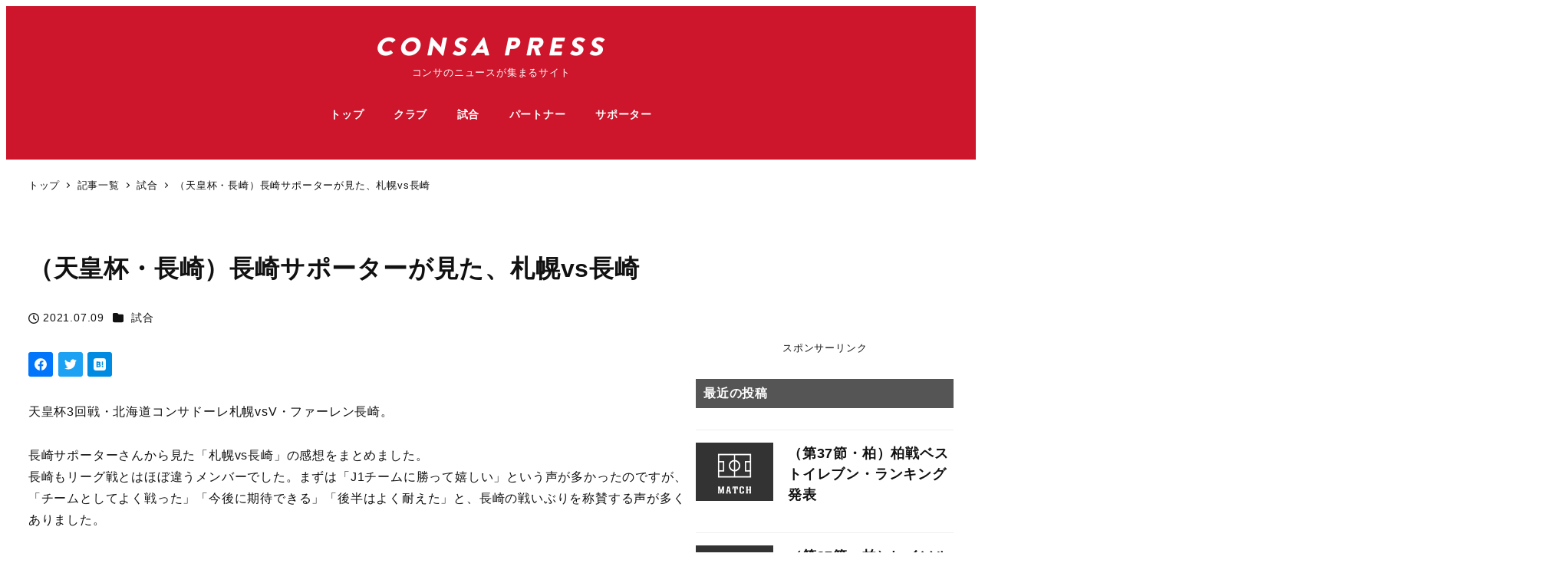

--- FILE ---
content_type: text/html; charset=UTF-8
request_url: https://press.weekly-consa.com/2021/07/09/supporter-2021-emperorscup-nagasaki/
body_size: 28724
content:
<!DOCTYPE html>
<html lang="ja" data-sticky-footer="true" data-scrolled="false">

<head>
			<meta charset="UTF-8">
		<meta name="viewport" content="width=device-width, initial-scale=1, minimum-scale=1, viewport-fit=cover">
		<title>（天皇杯・長崎）長崎サポーターが見た、札幌vs長崎 &#8211; CONSA PRESS</title>
<meta name='robots' content='max-image-preview:large' />
					<meta property="og:title" content="（天皇杯・長崎）長崎サポーターが見た、札幌vs長崎">
		
					<meta property="og:type" content="article">
		
					<meta property="og:url" content="https://press.weekly-consa.com/2021/07/09/supporter-2021-emperorscup-nagasaki/">
		
					<meta property="og:image" content="https://press.weekly-consa.com/wp-content/uploads/2021/04/thmb-match02.png">
		
					<meta property="og:site_name" content="CONSA PRESS">
		
					<meta property="og:description" content="天皇杯3回戦・北海道コンサドーレ札幌vsV・ファーレン長崎。 長崎サポーターさんから見た「札幌vs長崎」の感想&hellip;">
		
					<meta property="og:locale" content="ja_JP">
		
				<link rel='dns-prefetch' href='//pagead2.googlesyndication.com' />
<link rel='dns-prefetch' href='//www.googletagmanager.com' />
<link rel="alternate" type="application/rss+xml" title="CONSA PRESS &raquo; フィード" href="https://press.weekly-consa.com/feed/" />
<link rel="alternate" type="application/rss+xml" title="CONSA PRESS &raquo; コメントフィード" href="https://press.weekly-consa.com/comments/feed/" />
		<link rel="profile" href="http://gmpg.org/xfn/11">
												<link rel="alternate" type="application/rss+xml" title="CONSA PRESS &raquo; （天皇杯・長崎）長崎サポーターが見た、札幌vs長崎 のコメントのフィード" href="https://press.weekly-consa.com/2021/07/09/supporter-2021-emperorscup-nagasaki/feed/" />
<link rel="alternate" title="oEmbed (JSON)" type="application/json+oembed" href="https://press.weekly-consa.com/wp-json/oembed/1.0/embed?url=https%3A%2F%2Fpress.weekly-consa.com%2F2021%2F07%2F09%2Fsupporter-2021-emperorscup-nagasaki%2F" />
<link rel="alternate" title="oEmbed (XML)" type="text/xml+oembed" href="https://press.weekly-consa.com/wp-json/oembed/1.0/embed?url=https%3A%2F%2Fpress.weekly-consa.com%2F2021%2F07%2F09%2Fsupporter-2021-emperorscup-nagasaki%2F&#038;format=xml" />
<style id='wp-img-auto-sizes-contain-inline-css' type='text/css'>
img:is([sizes=auto i],[sizes^="auto," i]){contain-intrinsic-size:3000px 1500px}
/*# sourceURL=wp-img-auto-sizes-contain-inline-css */
</style>
<link rel='stylesheet' id='wp-like-me-box-css' href='https://press.weekly-consa.com/wp-content/themes/snow-monkey/vendor/inc2734/wp-like-me-box/src/assets/css/wp-like-me-box.css?ver=1759991903' type='text/css' media='all' />
<link rel='stylesheet' id='slick-carousel-css' href='https://press.weekly-consa.com/wp-content/themes/snow-monkey/vendor/inc2734/wp-awesome-widgets/src/assets/packages/slick-carousel/slick/slick.css?ver=1759991903' type='text/css' media='all' />
<link rel='stylesheet' id='slick-carousel-theme-css' href='https://press.weekly-consa.com/wp-content/themes/snow-monkey/vendor/inc2734/wp-awesome-widgets/src/assets/packages/slick-carousel/slick/slick-theme.css?ver=1759991903' type='text/css' media='all' />
<link rel='stylesheet' id='wp-awesome-widgets-css' href='https://press.weekly-consa.com/wp-content/themes/snow-monkey/vendor/inc2734/wp-awesome-widgets/src/assets/css/app.css?ver=1759991903' type='text/css' media='all' />
<link rel='stylesheet' id='wp-share-buttons-css' href='https://press.weekly-consa.com/wp-content/themes/snow-monkey/vendor/inc2734/wp-share-buttons/src/assets/css/wp-share-buttons.css?ver=1759991903' type='text/css' media='all' />
<link rel='stylesheet' id='wp-pure-css-gallery-css' href='https://press.weekly-consa.com/wp-content/themes/snow-monkey/vendor/inc2734/wp-pure-css-gallery/src/assets/css/wp-pure-css-gallery.css?ver=1759991903' type='text/css' media='all' />
<style id='wp-emoji-styles-inline-css' type='text/css'>

	img.wp-smiley, img.emoji {
		display: inline !important;
		border: none !important;
		box-shadow: none !important;
		height: 1em !important;
		width: 1em !important;
		margin: 0 0.07em !important;
		vertical-align: -0.1em !important;
		background: none !important;
		padding: 0 !important;
	}
/*# sourceURL=wp-emoji-styles-inline-css */
</style>
<style id='wp-block-library-inline-css' type='text/css'>
:root{--wp-block-synced-color:#7a00df;--wp-block-synced-color--rgb:122,0,223;--wp-bound-block-color:var(--wp-block-synced-color);--wp-editor-canvas-background:#ddd;--wp-admin-theme-color:#007cba;--wp-admin-theme-color--rgb:0,124,186;--wp-admin-theme-color-darker-10:#006ba1;--wp-admin-theme-color-darker-10--rgb:0,107,160.5;--wp-admin-theme-color-darker-20:#005a87;--wp-admin-theme-color-darker-20--rgb:0,90,135;--wp-admin-border-width-focus:2px}@media (min-resolution:192dpi){:root{--wp-admin-border-width-focus:1.5px}}.wp-element-button{cursor:pointer}:root .has-very-light-gray-background-color{background-color:#eee}:root .has-very-dark-gray-background-color{background-color:#313131}:root .has-very-light-gray-color{color:#eee}:root .has-very-dark-gray-color{color:#313131}:root .has-vivid-green-cyan-to-vivid-cyan-blue-gradient-background{background:linear-gradient(135deg,#00d084,#0693e3)}:root .has-purple-crush-gradient-background{background:linear-gradient(135deg,#34e2e4,#4721fb 50%,#ab1dfe)}:root .has-hazy-dawn-gradient-background{background:linear-gradient(135deg,#faaca8,#dad0ec)}:root .has-subdued-olive-gradient-background{background:linear-gradient(135deg,#fafae1,#67a671)}:root .has-atomic-cream-gradient-background{background:linear-gradient(135deg,#fdd79a,#004a59)}:root .has-nightshade-gradient-background{background:linear-gradient(135deg,#330968,#31cdcf)}:root .has-midnight-gradient-background{background:linear-gradient(135deg,#020381,#2874fc)}:root{--wp--preset--font-size--normal:16px;--wp--preset--font-size--huge:42px}.has-regular-font-size{font-size:1em}.has-larger-font-size{font-size:2.625em}.has-normal-font-size{font-size:var(--wp--preset--font-size--normal)}.has-huge-font-size{font-size:var(--wp--preset--font-size--huge)}.has-text-align-center{text-align:center}.has-text-align-left{text-align:left}.has-text-align-right{text-align:right}.has-fit-text{white-space:nowrap!important}#end-resizable-editor-section{display:none}.aligncenter{clear:both}.items-justified-left{justify-content:flex-start}.items-justified-center{justify-content:center}.items-justified-right{justify-content:flex-end}.items-justified-space-between{justify-content:space-between}.screen-reader-text{border:0;clip-path:inset(50%);height:1px;margin:-1px;overflow:hidden;padding:0;position:absolute;width:1px;word-wrap:normal!important}.screen-reader-text:focus{background-color:#ddd;clip-path:none;color:#444;display:block;font-size:1em;height:auto;left:5px;line-height:normal;padding:15px 23px 14px;text-decoration:none;top:5px;width:auto;z-index:100000}html :where(.has-border-color){border-style:solid}html :where([style*=border-top-color]){border-top-style:solid}html :where([style*=border-right-color]){border-right-style:solid}html :where([style*=border-bottom-color]){border-bottom-style:solid}html :where([style*=border-left-color]){border-left-style:solid}html :where([style*=border-width]){border-style:solid}html :where([style*=border-top-width]){border-top-style:solid}html :where([style*=border-right-width]){border-right-style:solid}html :where([style*=border-bottom-width]){border-bottom-style:solid}html :where([style*=border-left-width]){border-left-style:solid}html :where(img[class*=wp-image-]){height:auto;max-width:100%}:where(figure){margin:0 0 1em}html :where(.is-position-sticky){--wp-admin--admin-bar--position-offset:var(--wp-admin--admin-bar--height,0px)}@media screen and (max-width:600px){html :where(.is-position-sticky){--wp-admin--admin-bar--position-offset:0px}}

/*# sourceURL=wp-block-library-inline-css */
</style><style id='wp-block-heading-inline-css' type='text/css'>
h1:where(.wp-block-heading).has-background,h2:where(.wp-block-heading).has-background,h3:where(.wp-block-heading).has-background,h4:where(.wp-block-heading).has-background,h5:where(.wp-block-heading).has-background,h6:where(.wp-block-heading).has-background{padding:1.25em 2.375em}h1.has-text-align-left[style*=writing-mode]:where([style*=vertical-lr]),h1.has-text-align-right[style*=writing-mode]:where([style*=vertical-rl]),h2.has-text-align-left[style*=writing-mode]:where([style*=vertical-lr]),h2.has-text-align-right[style*=writing-mode]:where([style*=vertical-rl]),h3.has-text-align-left[style*=writing-mode]:where([style*=vertical-lr]),h3.has-text-align-right[style*=writing-mode]:where([style*=vertical-rl]),h4.has-text-align-left[style*=writing-mode]:where([style*=vertical-lr]),h4.has-text-align-right[style*=writing-mode]:where([style*=vertical-rl]),h5.has-text-align-left[style*=writing-mode]:where([style*=vertical-lr]),h5.has-text-align-right[style*=writing-mode]:where([style*=vertical-rl]),h6.has-text-align-left[style*=writing-mode]:where([style*=vertical-lr]),h6.has-text-align-right[style*=writing-mode]:where([style*=vertical-rl]){rotate:180deg}
/*# sourceURL=https://press.weekly-consa.com/wp-includes/blocks/heading/style.min.css */
</style>
<style id='wp-block-latest-comments-inline-css' type='text/css'>
ol.wp-block-latest-comments{box-sizing:border-box;margin-left:0}:where(.wp-block-latest-comments:not([style*=line-height] .wp-block-latest-comments__comment)){line-height:1.1}:where(.wp-block-latest-comments:not([style*=line-height] .wp-block-latest-comments__comment-excerpt p)){line-height:1.8}.has-dates :where(.wp-block-latest-comments:not([style*=line-height])),.has-excerpts :where(.wp-block-latest-comments:not([style*=line-height])){line-height:1.5}.wp-block-latest-comments .wp-block-latest-comments{padding-left:0}.wp-block-latest-comments__comment{list-style:none;margin-bottom:1em}.has-avatars .wp-block-latest-comments__comment{list-style:none;min-height:2.25em}.has-avatars .wp-block-latest-comments__comment .wp-block-latest-comments__comment-excerpt,.has-avatars .wp-block-latest-comments__comment .wp-block-latest-comments__comment-meta{margin-left:3.25em}.wp-block-latest-comments__comment-excerpt p{font-size:.875em;margin:.36em 0 1.4em}.wp-block-latest-comments__comment-date{display:block;font-size:.75em}.wp-block-latest-comments .avatar,.wp-block-latest-comments__comment-avatar{border-radius:1.5em;display:block;float:left;height:2.5em;margin-right:.75em;width:2.5em}.wp-block-latest-comments[class*=-font-size] a,.wp-block-latest-comments[style*=font-size] a{font-size:inherit}
/*# sourceURL=https://press.weekly-consa.com/wp-includes/blocks/latest-comments/style.min.css */
</style>
<style id='wp-block-search-inline-css' type='text/css'>
.wp-block-search__button{margin-left:10px;word-break:normal}.wp-block-search__button.has-icon{line-height:0}.wp-block-search__button svg{height:1.25em;min-height:24px;min-width:24px;width:1.25em;fill:currentColor;vertical-align:text-bottom}:where(.wp-block-search__button){border:1px solid #ccc;padding:6px 10px}.wp-block-search__inside-wrapper{display:flex;flex:auto;flex-wrap:nowrap;max-width:100%}.wp-block-search__label{width:100%}.wp-block-search.wp-block-search__button-only .wp-block-search__button{box-sizing:border-box;display:flex;flex-shrink:0;justify-content:center;margin-left:0;max-width:100%}.wp-block-search.wp-block-search__button-only .wp-block-search__inside-wrapper{min-width:0!important;transition-property:width}.wp-block-search.wp-block-search__button-only .wp-block-search__input{flex-basis:100%;transition-duration:.3s}.wp-block-search.wp-block-search__button-only.wp-block-search__searchfield-hidden,.wp-block-search.wp-block-search__button-only.wp-block-search__searchfield-hidden .wp-block-search__inside-wrapper{overflow:hidden}.wp-block-search.wp-block-search__button-only.wp-block-search__searchfield-hidden .wp-block-search__input{border-left-width:0!important;border-right-width:0!important;flex-basis:0;flex-grow:0;margin:0;min-width:0!important;padding-left:0!important;padding-right:0!important;width:0!important}:where(.wp-block-search__input){appearance:none;border:1px solid #949494;flex-grow:1;font-family:inherit;font-size:inherit;font-style:inherit;font-weight:inherit;letter-spacing:inherit;line-height:inherit;margin-left:0;margin-right:0;min-width:3rem;padding:8px;text-decoration:unset!important;text-transform:inherit}:where(.wp-block-search__button-inside .wp-block-search__inside-wrapper){background-color:#fff;border:1px solid #949494;box-sizing:border-box;padding:4px}:where(.wp-block-search__button-inside .wp-block-search__inside-wrapper) .wp-block-search__input{border:none;border-radius:0;padding:0 4px}:where(.wp-block-search__button-inside .wp-block-search__inside-wrapper) .wp-block-search__input:focus{outline:none}:where(.wp-block-search__button-inside .wp-block-search__inside-wrapper) :where(.wp-block-search__button){padding:4px 8px}.wp-block-search.aligncenter .wp-block-search__inside-wrapper{margin:auto}.wp-block[data-align=right] .wp-block-search.wp-block-search__button-only .wp-block-search__inside-wrapper{float:right}
/*# sourceURL=https://press.weekly-consa.com/wp-includes/blocks/search/style.min.css */
</style>
<style id='wp-block-tag-cloud-inline-css' type='text/css'>
.wp-block-tag-cloud{box-sizing:border-box}.wp-block-tag-cloud.aligncenter{justify-content:center;text-align:center}.wp-block-tag-cloud a{display:inline-block;margin-right:5px}.wp-block-tag-cloud span{display:inline-block;margin-left:5px;text-decoration:none}:root :where(.wp-block-tag-cloud.is-style-outline){display:flex;flex-wrap:wrap;gap:1ch}:root :where(.wp-block-tag-cloud.is-style-outline a){border:1px solid;font-size:unset!important;margin-right:0;padding:1ch 2ch;text-decoration:none!important}
/*# sourceURL=https://press.weekly-consa.com/wp-includes/blocks/tag-cloud/style.min.css */
</style>
<style id='wp-block-embed-inline-css' type='text/css'>
.wp-block-embed.alignleft,.wp-block-embed.alignright,.wp-block[data-align=left]>[data-type="core/embed"],.wp-block[data-align=right]>[data-type="core/embed"]{max-width:360px;width:100%}.wp-block-embed.alignleft .wp-block-embed__wrapper,.wp-block-embed.alignright .wp-block-embed__wrapper,.wp-block[data-align=left]>[data-type="core/embed"] .wp-block-embed__wrapper,.wp-block[data-align=right]>[data-type="core/embed"] .wp-block-embed__wrapper{min-width:280px}.wp-block-cover .wp-block-embed{min-height:240px;min-width:320px}.wp-block-embed{overflow-wrap:break-word}.wp-block-embed :where(figcaption){margin-bottom:1em;margin-top:.5em}.wp-block-embed iframe{max-width:100%}.wp-block-embed__wrapper{position:relative}.wp-embed-responsive .wp-has-aspect-ratio .wp-block-embed__wrapper:before{content:"";display:block;padding-top:50%}.wp-embed-responsive .wp-has-aspect-ratio iframe{bottom:0;height:100%;left:0;position:absolute;right:0;top:0;width:100%}.wp-embed-responsive .wp-embed-aspect-21-9 .wp-block-embed__wrapper:before{padding-top:42.85%}.wp-embed-responsive .wp-embed-aspect-18-9 .wp-block-embed__wrapper:before{padding-top:50%}.wp-embed-responsive .wp-embed-aspect-16-9 .wp-block-embed__wrapper:before{padding-top:56.25%}.wp-embed-responsive .wp-embed-aspect-4-3 .wp-block-embed__wrapper:before{padding-top:75%}.wp-embed-responsive .wp-embed-aspect-1-1 .wp-block-embed__wrapper:before{padding-top:100%}.wp-embed-responsive .wp-embed-aspect-9-16 .wp-block-embed__wrapper:before{padding-top:177.77%}.wp-embed-responsive .wp-embed-aspect-1-2 .wp-block-embed__wrapper:before{padding-top:200%}
/*# sourceURL=https://press.weekly-consa.com/wp-includes/blocks/embed/style.min.css */
</style>
<style id='wp-block-paragraph-inline-css' type='text/css'>
.is-small-text{font-size:.875em}.is-regular-text{font-size:1em}.is-large-text{font-size:2.25em}.is-larger-text{font-size:3em}.has-drop-cap:not(:focus):first-letter{float:left;font-size:8.4em;font-style:normal;font-weight:100;line-height:.68;margin:.05em .1em 0 0;text-transform:uppercase}body.rtl .has-drop-cap:not(:focus):first-letter{float:none;margin-left:.1em}p.has-drop-cap.has-background{overflow:hidden}:root :where(p.has-background){padding:1.25em 2.375em}:where(p.has-text-color:not(.has-link-color)) a{color:inherit}p.has-text-align-left[style*="writing-mode:vertical-lr"],p.has-text-align-right[style*="writing-mode:vertical-rl"]{rotate:180deg}
/*# sourceURL=https://press.weekly-consa.com/wp-includes/blocks/paragraph/style.min.css */
</style>
<style id='wp-block-table-inline-css' type='text/css'>
.wp-block-table{overflow-x:auto}.wp-block-table table{border-collapse:collapse;width:100%}.wp-block-table thead{border-bottom:3px solid}.wp-block-table tfoot{border-top:3px solid}.wp-block-table td,.wp-block-table th{border:1px solid;padding:.5em}.wp-block-table .has-fixed-layout{table-layout:fixed;width:100%}.wp-block-table .has-fixed-layout td,.wp-block-table .has-fixed-layout th{word-break:break-word}.wp-block-table.aligncenter,.wp-block-table.alignleft,.wp-block-table.alignright{display:table;width:auto}.wp-block-table.aligncenter td,.wp-block-table.aligncenter th,.wp-block-table.alignleft td,.wp-block-table.alignleft th,.wp-block-table.alignright td,.wp-block-table.alignright th{word-break:break-word}.wp-block-table .has-subtle-light-gray-background-color{background-color:#f3f4f5}.wp-block-table .has-subtle-pale-green-background-color{background-color:#e9fbe5}.wp-block-table .has-subtle-pale-blue-background-color{background-color:#e7f5fe}.wp-block-table .has-subtle-pale-pink-background-color{background-color:#fcf0ef}.wp-block-table.is-style-stripes{background-color:initial;border-collapse:inherit;border-spacing:0}.wp-block-table.is-style-stripes tbody tr:nth-child(odd){background-color:#f0f0f0}.wp-block-table.is-style-stripes.has-subtle-light-gray-background-color tbody tr:nth-child(odd){background-color:#f3f4f5}.wp-block-table.is-style-stripes.has-subtle-pale-green-background-color tbody tr:nth-child(odd){background-color:#e9fbe5}.wp-block-table.is-style-stripes.has-subtle-pale-blue-background-color tbody tr:nth-child(odd){background-color:#e7f5fe}.wp-block-table.is-style-stripes.has-subtle-pale-pink-background-color tbody tr:nth-child(odd){background-color:#fcf0ef}.wp-block-table.is-style-stripes td,.wp-block-table.is-style-stripes th{border-color:#0000}.wp-block-table.is-style-stripes{border-bottom:1px solid #f0f0f0}.wp-block-table .has-border-color td,.wp-block-table .has-border-color th,.wp-block-table .has-border-color tr,.wp-block-table .has-border-color>*{border-color:inherit}.wp-block-table table[style*=border-top-color] tr:first-child,.wp-block-table table[style*=border-top-color] tr:first-child td,.wp-block-table table[style*=border-top-color] tr:first-child th,.wp-block-table table[style*=border-top-color]>*,.wp-block-table table[style*=border-top-color]>* td,.wp-block-table table[style*=border-top-color]>* th{border-top-color:inherit}.wp-block-table table[style*=border-top-color] tr:not(:first-child){border-top-color:initial}.wp-block-table table[style*=border-right-color] td:last-child,.wp-block-table table[style*=border-right-color] th,.wp-block-table table[style*=border-right-color] tr,.wp-block-table table[style*=border-right-color]>*{border-right-color:inherit}.wp-block-table table[style*=border-bottom-color] tr:last-child,.wp-block-table table[style*=border-bottom-color] tr:last-child td,.wp-block-table table[style*=border-bottom-color] tr:last-child th,.wp-block-table table[style*=border-bottom-color]>*,.wp-block-table table[style*=border-bottom-color]>* td,.wp-block-table table[style*=border-bottom-color]>* th{border-bottom-color:inherit}.wp-block-table table[style*=border-bottom-color] tr:not(:last-child){border-bottom-color:initial}.wp-block-table table[style*=border-left-color] td:first-child,.wp-block-table table[style*=border-left-color] th,.wp-block-table table[style*=border-left-color] tr,.wp-block-table table[style*=border-left-color]>*{border-left-color:inherit}.wp-block-table table[style*=border-style] td,.wp-block-table table[style*=border-style] th,.wp-block-table table[style*=border-style] tr,.wp-block-table table[style*=border-style]>*{border-style:inherit}.wp-block-table table[style*=border-width] td,.wp-block-table table[style*=border-width] th,.wp-block-table table[style*=border-width] tr,.wp-block-table table[style*=border-width]>*{border-style:inherit;border-width:inherit}
/*# sourceURL=https://press.weekly-consa.com/wp-includes/blocks/table/style.min.css */
</style>
<style id='global-styles-inline-css' type='text/css'>
:root{--wp--preset--aspect-ratio--square: 1;--wp--preset--aspect-ratio--4-3: 4/3;--wp--preset--aspect-ratio--3-4: 3/4;--wp--preset--aspect-ratio--3-2: 3/2;--wp--preset--aspect-ratio--2-3: 2/3;--wp--preset--aspect-ratio--16-9: 16/9;--wp--preset--aspect-ratio--9-16: 9/16;--wp--preset--color--black: #000000;--wp--preset--color--cyan-bluish-gray: #abb8c3;--wp--preset--color--white: #ffffff;--wp--preset--color--pale-pink: #f78da7;--wp--preset--color--vivid-red: #cf2e2e;--wp--preset--color--luminous-vivid-orange: #ff6900;--wp--preset--color--luminous-vivid-amber: #fcb900;--wp--preset--color--light-green-cyan: #7bdcb5;--wp--preset--color--vivid-green-cyan: #00d084;--wp--preset--color--pale-cyan-blue: #8ed1fc;--wp--preset--color--vivid-cyan-blue: #0693e3;--wp--preset--color--vivid-purple: #9b51e0;--wp--preset--color--sm-accent: var(--accent-color);--wp--preset--color--sm-sub-accent: var(--sub-accent-color);--wp--preset--color--sm-text: var(--_color-text);--wp--preset--color--sm-text-alt: var(--_color-white);--wp--preset--color--sm-lightest-gray: var(--_lightest-color-gray);--wp--preset--color--sm-lighter-gray: var(--_lighter-color-gray);--wp--preset--color--sm-light-gray: var(--_light-color-gray);--wp--preset--color--sm-gray: var(--_color-gray);--wp--preset--color--sm-dark-gray: var(--_dark-color-gray);--wp--preset--color--sm-darker-gray: var(--_darker-color-gray);--wp--preset--color--sm-darkest-gray: var(--_darkest-color-gray);--wp--preset--gradient--vivid-cyan-blue-to-vivid-purple: linear-gradient(135deg,rgb(6,147,227) 0%,rgb(155,81,224) 100%);--wp--preset--gradient--light-green-cyan-to-vivid-green-cyan: linear-gradient(135deg,rgb(122,220,180) 0%,rgb(0,208,130) 100%);--wp--preset--gradient--luminous-vivid-amber-to-luminous-vivid-orange: linear-gradient(135deg,rgb(252,185,0) 0%,rgb(255,105,0) 100%);--wp--preset--gradient--luminous-vivid-orange-to-vivid-red: linear-gradient(135deg,rgb(255,105,0) 0%,rgb(207,46,46) 100%);--wp--preset--gradient--very-light-gray-to-cyan-bluish-gray: linear-gradient(135deg,rgb(238,238,238) 0%,rgb(169,184,195) 100%);--wp--preset--gradient--cool-to-warm-spectrum: linear-gradient(135deg,rgb(74,234,220) 0%,rgb(151,120,209) 20%,rgb(207,42,186) 40%,rgb(238,44,130) 60%,rgb(251,105,98) 80%,rgb(254,248,76) 100%);--wp--preset--gradient--blush-light-purple: linear-gradient(135deg,rgb(255,206,236) 0%,rgb(152,150,240) 100%);--wp--preset--gradient--blush-bordeaux: linear-gradient(135deg,rgb(254,205,165) 0%,rgb(254,45,45) 50%,rgb(107,0,62) 100%);--wp--preset--gradient--luminous-dusk: linear-gradient(135deg,rgb(255,203,112) 0%,rgb(199,81,192) 50%,rgb(65,88,208) 100%);--wp--preset--gradient--pale-ocean: linear-gradient(135deg,rgb(255,245,203) 0%,rgb(182,227,212) 50%,rgb(51,167,181) 100%);--wp--preset--gradient--electric-grass: linear-gradient(135deg,rgb(202,248,128) 0%,rgb(113,206,126) 100%);--wp--preset--gradient--midnight: linear-gradient(135deg,rgb(2,3,129) 0%,rgb(40,116,252) 100%);--wp--preset--font-size--small: 13px;--wp--preset--font-size--medium: 20px;--wp--preset--font-size--large: 36px;--wp--preset--font-size--x-large: 42px;--wp--preset--font-size--sm-xs: 0.8rem;--wp--preset--font-size--sm-s: 0.88rem;--wp--preset--font-size--sm-m: 1rem;--wp--preset--font-size--sm-l: 1.14rem;--wp--preset--font-size--sm-xl: 1.33rem;--wp--preset--font-size--sm-2-xl: 1.6rem;--wp--preset--font-size--sm-3-xl: 2rem;--wp--preset--font-size--sm-4-xl: 2.66rem;--wp--preset--font-size--sm-5-xl: 4rem;--wp--preset--font-size--sm-6-xl: 8rem;--wp--preset--spacing--20: var(--_s-2);--wp--preset--spacing--30: var(--_s-1);--wp--preset--spacing--40: var(--_s1);--wp--preset--spacing--50: var(--_s2);--wp--preset--spacing--60: var(--_s3);--wp--preset--spacing--70: var(--_s4);--wp--preset--spacing--80: var(--_s5);--wp--preset--shadow--natural: 6px 6px 9px rgba(0, 0, 0, 0.2);--wp--preset--shadow--deep: 12px 12px 50px rgba(0, 0, 0, 0.4);--wp--preset--shadow--sharp: 6px 6px 0px rgba(0, 0, 0, 0.2);--wp--preset--shadow--outlined: 6px 6px 0px -3px rgb(255, 255, 255), 6px 6px rgb(0, 0, 0);--wp--preset--shadow--crisp: 6px 6px 0px rgb(0, 0, 0);--wp--custom--slim-width: 46rem;--wp--custom--content-max-width: var(--_global--container-max-width);--wp--custom--content-width: var(--wp--custom--content-max-width);--wp--custom--content-wide-width: calc(var(--wp--custom--content-width) + 240px);--wp--custom--has-sidebar-main-basis: var(--wp--custom--slim-width);--wp--custom--has-sidebar-sidebar-basis: 336px;}:root { --wp--style--global--content-size: var(--wp--custom--content-width);--wp--style--global--wide-size: var(--wp--custom--content-wide-width); }:where(body) { margin: 0; }.wp-site-blocks > .alignleft { float: left; margin-right: 2em; }.wp-site-blocks > .alignright { float: right; margin-left: 2em; }.wp-site-blocks > .aligncenter { justify-content: center; margin-left: auto; margin-right: auto; }:where(.wp-site-blocks) > * { margin-block-start: var(--_margin1); margin-block-end: 0; }:where(.wp-site-blocks) > :first-child { margin-block-start: 0; }:where(.wp-site-blocks) > :last-child { margin-block-end: 0; }:root { --wp--style--block-gap: var(--_margin1); }:root :where(.is-layout-flow) > :first-child{margin-block-start: 0;}:root :where(.is-layout-flow) > :last-child{margin-block-end: 0;}:root :where(.is-layout-flow) > *{margin-block-start: var(--_margin1);margin-block-end: 0;}:root :where(.is-layout-constrained) > :first-child{margin-block-start: 0;}:root :where(.is-layout-constrained) > :last-child{margin-block-end: 0;}:root :where(.is-layout-constrained) > *{margin-block-start: var(--_margin1);margin-block-end: 0;}:root :where(.is-layout-flex){gap: var(--_margin1);}:root :where(.is-layout-grid){gap: var(--_margin1);}.is-layout-flow > .alignleft{float: left;margin-inline-start: 0;margin-inline-end: 2em;}.is-layout-flow > .alignright{float: right;margin-inline-start: 2em;margin-inline-end: 0;}.is-layout-flow > .aligncenter{margin-left: auto !important;margin-right: auto !important;}.is-layout-constrained > .alignleft{float: left;margin-inline-start: 0;margin-inline-end: 2em;}.is-layout-constrained > .alignright{float: right;margin-inline-start: 2em;margin-inline-end: 0;}.is-layout-constrained > .aligncenter{margin-left: auto !important;margin-right: auto !important;}.is-layout-constrained > :where(:not(.alignleft):not(.alignright):not(.alignfull)){max-width: var(--wp--style--global--content-size);margin-left: auto !important;margin-right: auto !important;}.is-layout-constrained > .alignwide{max-width: var(--wp--style--global--wide-size);}body .is-layout-flex{display: flex;}.is-layout-flex{flex-wrap: wrap;align-items: center;}.is-layout-flex > :is(*, div){margin: 0;}body .is-layout-grid{display: grid;}.is-layout-grid > :is(*, div){margin: 0;}body{padding-top: 0px;padding-right: 0px;padding-bottom: 0px;padding-left: 0px;}a:where(:not(.wp-element-button)){color: var(--wp--preset--color--sm-accent);text-decoration: underline;}:root :where(.wp-element-button, .wp-block-button__link){background-color: var(--wp--preset--color--sm-accent);border-radius: var(--_global--border-radius);border-width: 0;color: var(--wp--preset--color--sm-text-alt);font-family: inherit;font-size: inherit;font-style: inherit;font-weight: inherit;letter-spacing: inherit;line-height: inherit;padding-top: calc(var(--_padding-1) * .5);padding-right: var(--_padding-1);padding-bottom: calc(var(--_padding-1) * .5);padding-left: var(--_padding-1);text-decoration: none;text-transform: inherit;}.has-black-color{color: var(--wp--preset--color--black) !important;}.has-cyan-bluish-gray-color{color: var(--wp--preset--color--cyan-bluish-gray) !important;}.has-white-color{color: var(--wp--preset--color--white) !important;}.has-pale-pink-color{color: var(--wp--preset--color--pale-pink) !important;}.has-vivid-red-color{color: var(--wp--preset--color--vivid-red) !important;}.has-luminous-vivid-orange-color{color: var(--wp--preset--color--luminous-vivid-orange) !important;}.has-luminous-vivid-amber-color{color: var(--wp--preset--color--luminous-vivid-amber) !important;}.has-light-green-cyan-color{color: var(--wp--preset--color--light-green-cyan) !important;}.has-vivid-green-cyan-color{color: var(--wp--preset--color--vivid-green-cyan) !important;}.has-pale-cyan-blue-color{color: var(--wp--preset--color--pale-cyan-blue) !important;}.has-vivid-cyan-blue-color{color: var(--wp--preset--color--vivid-cyan-blue) !important;}.has-vivid-purple-color{color: var(--wp--preset--color--vivid-purple) !important;}.has-sm-accent-color{color: var(--wp--preset--color--sm-accent) !important;}.has-sm-sub-accent-color{color: var(--wp--preset--color--sm-sub-accent) !important;}.has-sm-text-color{color: var(--wp--preset--color--sm-text) !important;}.has-sm-text-alt-color{color: var(--wp--preset--color--sm-text-alt) !important;}.has-sm-lightest-gray-color{color: var(--wp--preset--color--sm-lightest-gray) !important;}.has-sm-lighter-gray-color{color: var(--wp--preset--color--sm-lighter-gray) !important;}.has-sm-light-gray-color{color: var(--wp--preset--color--sm-light-gray) !important;}.has-sm-gray-color{color: var(--wp--preset--color--sm-gray) !important;}.has-sm-dark-gray-color{color: var(--wp--preset--color--sm-dark-gray) !important;}.has-sm-darker-gray-color{color: var(--wp--preset--color--sm-darker-gray) !important;}.has-sm-darkest-gray-color{color: var(--wp--preset--color--sm-darkest-gray) !important;}.has-black-background-color{background-color: var(--wp--preset--color--black) !important;}.has-cyan-bluish-gray-background-color{background-color: var(--wp--preset--color--cyan-bluish-gray) !important;}.has-white-background-color{background-color: var(--wp--preset--color--white) !important;}.has-pale-pink-background-color{background-color: var(--wp--preset--color--pale-pink) !important;}.has-vivid-red-background-color{background-color: var(--wp--preset--color--vivid-red) !important;}.has-luminous-vivid-orange-background-color{background-color: var(--wp--preset--color--luminous-vivid-orange) !important;}.has-luminous-vivid-amber-background-color{background-color: var(--wp--preset--color--luminous-vivid-amber) !important;}.has-light-green-cyan-background-color{background-color: var(--wp--preset--color--light-green-cyan) !important;}.has-vivid-green-cyan-background-color{background-color: var(--wp--preset--color--vivid-green-cyan) !important;}.has-pale-cyan-blue-background-color{background-color: var(--wp--preset--color--pale-cyan-blue) !important;}.has-vivid-cyan-blue-background-color{background-color: var(--wp--preset--color--vivid-cyan-blue) !important;}.has-vivid-purple-background-color{background-color: var(--wp--preset--color--vivid-purple) !important;}.has-sm-accent-background-color{background-color: var(--wp--preset--color--sm-accent) !important;}.has-sm-sub-accent-background-color{background-color: var(--wp--preset--color--sm-sub-accent) !important;}.has-sm-text-background-color{background-color: var(--wp--preset--color--sm-text) !important;}.has-sm-text-alt-background-color{background-color: var(--wp--preset--color--sm-text-alt) !important;}.has-sm-lightest-gray-background-color{background-color: var(--wp--preset--color--sm-lightest-gray) !important;}.has-sm-lighter-gray-background-color{background-color: var(--wp--preset--color--sm-lighter-gray) !important;}.has-sm-light-gray-background-color{background-color: var(--wp--preset--color--sm-light-gray) !important;}.has-sm-gray-background-color{background-color: var(--wp--preset--color--sm-gray) !important;}.has-sm-dark-gray-background-color{background-color: var(--wp--preset--color--sm-dark-gray) !important;}.has-sm-darker-gray-background-color{background-color: var(--wp--preset--color--sm-darker-gray) !important;}.has-sm-darkest-gray-background-color{background-color: var(--wp--preset--color--sm-darkest-gray) !important;}.has-black-border-color{border-color: var(--wp--preset--color--black) !important;}.has-cyan-bluish-gray-border-color{border-color: var(--wp--preset--color--cyan-bluish-gray) !important;}.has-white-border-color{border-color: var(--wp--preset--color--white) !important;}.has-pale-pink-border-color{border-color: var(--wp--preset--color--pale-pink) !important;}.has-vivid-red-border-color{border-color: var(--wp--preset--color--vivid-red) !important;}.has-luminous-vivid-orange-border-color{border-color: var(--wp--preset--color--luminous-vivid-orange) !important;}.has-luminous-vivid-amber-border-color{border-color: var(--wp--preset--color--luminous-vivid-amber) !important;}.has-light-green-cyan-border-color{border-color: var(--wp--preset--color--light-green-cyan) !important;}.has-vivid-green-cyan-border-color{border-color: var(--wp--preset--color--vivid-green-cyan) !important;}.has-pale-cyan-blue-border-color{border-color: var(--wp--preset--color--pale-cyan-blue) !important;}.has-vivid-cyan-blue-border-color{border-color: var(--wp--preset--color--vivid-cyan-blue) !important;}.has-vivid-purple-border-color{border-color: var(--wp--preset--color--vivid-purple) !important;}.has-sm-accent-border-color{border-color: var(--wp--preset--color--sm-accent) !important;}.has-sm-sub-accent-border-color{border-color: var(--wp--preset--color--sm-sub-accent) !important;}.has-sm-text-border-color{border-color: var(--wp--preset--color--sm-text) !important;}.has-sm-text-alt-border-color{border-color: var(--wp--preset--color--sm-text-alt) !important;}.has-sm-lightest-gray-border-color{border-color: var(--wp--preset--color--sm-lightest-gray) !important;}.has-sm-lighter-gray-border-color{border-color: var(--wp--preset--color--sm-lighter-gray) !important;}.has-sm-light-gray-border-color{border-color: var(--wp--preset--color--sm-light-gray) !important;}.has-sm-gray-border-color{border-color: var(--wp--preset--color--sm-gray) !important;}.has-sm-dark-gray-border-color{border-color: var(--wp--preset--color--sm-dark-gray) !important;}.has-sm-darker-gray-border-color{border-color: var(--wp--preset--color--sm-darker-gray) !important;}.has-sm-darkest-gray-border-color{border-color: var(--wp--preset--color--sm-darkest-gray) !important;}.has-vivid-cyan-blue-to-vivid-purple-gradient-background{background: var(--wp--preset--gradient--vivid-cyan-blue-to-vivid-purple) !important;}.has-light-green-cyan-to-vivid-green-cyan-gradient-background{background: var(--wp--preset--gradient--light-green-cyan-to-vivid-green-cyan) !important;}.has-luminous-vivid-amber-to-luminous-vivid-orange-gradient-background{background: var(--wp--preset--gradient--luminous-vivid-amber-to-luminous-vivid-orange) !important;}.has-luminous-vivid-orange-to-vivid-red-gradient-background{background: var(--wp--preset--gradient--luminous-vivid-orange-to-vivid-red) !important;}.has-very-light-gray-to-cyan-bluish-gray-gradient-background{background: var(--wp--preset--gradient--very-light-gray-to-cyan-bluish-gray) !important;}.has-cool-to-warm-spectrum-gradient-background{background: var(--wp--preset--gradient--cool-to-warm-spectrum) !important;}.has-blush-light-purple-gradient-background{background: var(--wp--preset--gradient--blush-light-purple) !important;}.has-blush-bordeaux-gradient-background{background: var(--wp--preset--gradient--blush-bordeaux) !important;}.has-luminous-dusk-gradient-background{background: var(--wp--preset--gradient--luminous-dusk) !important;}.has-pale-ocean-gradient-background{background: var(--wp--preset--gradient--pale-ocean) !important;}.has-electric-grass-gradient-background{background: var(--wp--preset--gradient--electric-grass) !important;}.has-midnight-gradient-background{background: var(--wp--preset--gradient--midnight) !important;}.has-small-font-size{font-size: var(--wp--preset--font-size--small) !important;}.has-medium-font-size{font-size: var(--wp--preset--font-size--medium) !important;}.has-large-font-size{font-size: var(--wp--preset--font-size--large) !important;}.has-x-large-font-size{font-size: var(--wp--preset--font-size--x-large) !important;}.has-sm-xs-font-size{font-size: var(--wp--preset--font-size--sm-xs) !important;}.has-sm-s-font-size{font-size: var(--wp--preset--font-size--sm-s) !important;}.has-sm-m-font-size{font-size: var(--wp--preset--font-size--sm-m) !important;}.has-sm-l-font-size{font-size: var(--wp--preset--font-size--sm-l) !important;}.has-sm-xl-font-size{font-size: var(--wp--preset--font-size--sm-xl) !important;}.has-sm-2-xl-font-size{font-size: var(--wp--preset--font-size--sm-2-xl) !important;}.has-sm-3-xl-font-size{font-size: var(--wp--preset--font-size--sm-3-xl) !important;}.has-sm-4-xl-font-size{font-size: var(--wp--preset--font-size--sm-4-xl) !important;}.has-sm-5-xl-font-size{font-size: var(--wp--preset--font-size--sm-5-xl) !important;}.has-sm-6-xl-font-size{font-size: var(--wp--preset--font-size--sm-6-xl) !important;}
:root :where(.wp-block-search .wp-element-button,.wp-block-search  .wp-block-button__link){background-color: var(--wp--preset--color--sm-text-alt);border-width: 1px;color: var(--wp--preset--color--sm-text);padding-top: var(--_padding-2);padding-right: var(--_padding-2);padding-bottom: var(--_padding-2);padding-left: var(--_padding-2);}
:root :where(.wp-block-table > table){border-color: var(--wp--preset--color--sm-lighter-gray);}
/*# sourceURL=global-styles-inline-css */
</style>

<link rel='stylesheet' id='wp-oembed-blog-card-css' href='https://press.weekly-consa.com/wp-content/themes/snow-monkey/vendor/inc2734/wp-oembed-blog-card/src/assets/css/app.css?ver=1759991903' type='text/css' media='all' />
<link rel='stylesheet' id='spider-css' href='https://press.weekly-consa.com/wp-content/plugins/snow-monkey-blocks/dist/packages/spider/dist/css/spider.css?ver=1628739537' type='text/css' media='all' />
<link rel='stylesheet' id='snow-monkey-blocks-css' href='https://press.weekly-consa.com/wp-content/plugins/snow-monkey-blocks/dist/css/blocks.css?ver=1628739537' type='text/css' media='all' />
<link rel='stylesheet' id='snow-monkey-snow-monkey-blocks-app-css' href='https://press.weekly-consa.com/wp-content/themes/snow-monkey/assets/css/dependency/snow-monkey-blocks/app.css?ver=1759991903' type='text/css' media='all' />
<link rel='stylesheet' id='snow-monkey-snow-monkey-blocks-theme-css' href='https://press.weekly-consa.com/wp-content/themes/snow-monkey/assets/css/dependency/snow-monkey-blocks/app-theme.css?ver=1759991903' type='text/css' media='all' />
<link rel='stylesheet' id='snow-monkey-app-css' href='https://press.weekly-consa.com/wp-content/themes/snow-monkey/assets/css/app/app.css?ver=1759991903' type='text/css' media='all' />
<style id='snow-monkey-app-inline-css' type='text/css'>
input[type="email"],input[type="number"],input[type="password"],input[type="search"],input[type="tel"],input[type="text"],input[type="url"],textarea { font-size: 16px }
:root { --_margin-scale: 1;--_space: 1.8rem;--_space-unitless: 1.8;--accent-color: #cd162c;--wp--preset--color--accent-color: var(--accent-color);--dark-accent-color: #710c18;--light-accent-color: #ed5c6d;--lighter-accent-color: #f49aa5;--lightest-accent-color: #f6aab3;--sub-accent-color: #707593;--wp--preset--color--sub-accent-color: var(--sub-accent-color);--dark-sub-accent-color: #444759;--light-sub-accent-color: #aaadbf;--lighter-sub-accent-color: #d1d3dd;--lightest-sub-accent-color: #dcdde4;--header-text-color: #ffffff;--overlay-header-text-color: #ffffff;--drop-nav-text-color: #ffffff;--_half-leading: 0.4;--font-family: "Helvetica Neue",Arial,"Hiragino Kaku Gothic ProN","Hiragino Sans","BIZ UDPGothic",Meiryo,sans-serif;--_global--font-family: var(--font-family);--_global--font-size-px: 16px }
html { letter-spacing: 0.05rem }
/*# sourceURL=snow-monkey-app-inline-css */
</style>
<link rel='stylesheet' id='snow-monkey-theme-css' href='https://press.weekly-consa.com/wp-content/themes/snow-monkey/assets/css/app/app-theme.css?ver=1759991903' type='text/css' media='all' />
<style id='snow-monkey-theme-inline-css' type='text/css'>
:root { --entry-content-h2-background-color: #f7f7f7;--entry-content-h2-padding: calc(var(--_space) * 0.25) calc(var(--_space) * 0.25) calc(var(--_space) * 0.25) calc(var(--_space) * 0.5);--entry-content-h3-border-bottom: 1px solid #eee;--entry-content-h3-padding: 0 0 calc(var(--_space) * 0.25) }
body { --entry-content-h2-border-left: 1px solid var(--wp--preset--color--sm-accent) }
/*# sourceURL=snow-monkey-theme-inline-css */
</style>
<style id='snow-monkey-inline-css' type='text/css'>
.c-site-branding__title .custom-logo { width: 148px; }@media (min-width: 64em) { .c-site-branding__title .custom-logo { width: 297px; } }
/*# sourceURL=snow-monkey-inline-css */
</style>
<link rel='stylesheet' id='my-snow-monkey-css' href='https://press.weekly-consa.com/wp-content/plugins/my-snow-monkey/style.css?ver=1619582424' type='text/css' media='all' />
<link rel='stylesheet' id='snow-monkey-blocks-background-parallax-css' href='https://press.weekly-consa.com/wp-content/plugins/snow-monkey-blocks/dist/css/background-parallax.css?ver=1628739537' type='text/css' media='all' />
<link rel='stylesheet' id='snow-monkey-custom-widgets-app-css' href='https://press.weekly-consa.com/wp-content/themes/snow-monkey/assets/css/custom-widgets/app.css?ver=1759991903' type='text/css' media='all' />
<link rel='stylesheet' id='snow-monkey-custom-widgets-theme-css' href='https://press.weekly-consa.com/wp-content/themes/snow-monkey/assets/css/custom-widgets/app-theme.css?ver=1759991903' type='text/css' media='all' />
<style id='snow-monkey-custom-widgets-inline-css' type='text/css'>
.wpaw-site-branding__logo .custom-logo { width: 148px; }@media (min-width: 64em) { .wpaw-site-branding__logo .custom-logo { width: 297px; } }
/*# sourceURL=snow-monkey-custom-widgets-inline-css */
</style>
<link rel='stylesheet' id='snow-monkey-block-library-app-css' href='https://press.weekly-consa.com/wp-content/themes/snow-monkey/assets/css/block-library/app.css?ver=1759991903' type='text/css' media='all' />
<link rel='stylesheet' id='snow-monkey-block-library-theme-css' href='https://press.weekly-consa.com/wp-content/themes/snow-monkey/assets/css/block-library/app-theme.css?ver=1759991903' type='text/css' media='all' />
<script type="text/javascript" async data-ad-client="ca-pub-3099863814955647" crossorigin="anonymous" src="https://pagead2.googlesyndication.com/pagead/js/adsbygoogle.js" id="google-adsense-js"></script>
<script type="text/javascript" id="wp-oembed-blog-card-js-extra">
/* <![CDATA[ */
var WP_OEMBED_BLOG_CARD = {"endpoint":"https://press.weekly-consa.com/wp-json/wp-oembed-blog-card/v1"};
//# sourceURL=wp-oembed-blog-card-js-extra
/* ]]> */
</script>
<script type="text/javascript" src="https://press.weekly-consa.com/wp-content/themes/snow-monkey/vendor/inc2734/wp-oembed-blog-card/src/assets/js/app.js?ver=1759991903" id="wp-oembed-blog-card-js" defer="defer" data-wp-strategy="defer"></script>
<script type="text/javascript" src="https://press.weekly-consa.com/wp-content/themes/snow-monkey/vendor/inc2734/wp-contents-outline/src/assets/packages/@inc2734/contents-outline/dist/index.js?ver=1759991903" id="contents-outline-js" defer="defer" data-wp-strategy="defer"></script>
<script type="text/javascript" src="https://press.weekly-consa.com/wp-content/themes/snow-monkey/vendor/inc2734/wp-contents-outline/src/assets/js/app.js?ver=1759991903" id="wp-contents-outline-js" defer="defer" data-wp-strategy="defer"></script>
<script type="text/javascript" id="wp-share-buttons-js-extra">
/* <![CDATA[ */
var inc2734_wp_share_buttons = {"copy_success":"\u30b3\u30d4\u30fc\u3057\u307e\u3057\u305f\uff01","copy_failed":"\u30b3\u30d4\u30fc\u306b\u5931\u6557\u3057\u307e\u3057\u305f\uff01"};
//# sourceURL=wp-share-buttons-js-extra
/* ]]> */
</script>
<script type="text/javascript" src="https://press.weekly-consa.com/wp-content/themes/snow-monkey/vendor/inc2734/wp-share-buttons/src/assets/js/wp-share-buttons.js?ver=1759991903" id="wp-share-buttons-js" defer="defer" data-wp-strategy="defer"></script>
<script type="text/javascript" src="https://press.weekly-consa.com/wp-content/plugins/snow-monkey-blocks/dist/packages/spider/dist/js/spider.js?ver=1628739537" id="spider-js"></script>
<script type="text/javascript" src="https://press.weekly-consa.com/wp-content/plugins/snow-monkey-blocks/dist/block/spider-slider/script.js?ver=1628739537" id="snow-monkey-blocks/spider-slider-js"></script>
<script type="text/javascript" src="https://press.weekly-consa.com/wp-content/themes/snow-monkey/assets/js/dependency/snow-monkey-blocks/app.js?ver=1759991903" id="snow-monkey-snow-monkey-blocks-js" defer="defer" data-wp-strategy="defer"></script>
<script type="text/javascript" src="https://press.weekly-consa.com/wp-content/themes/snow-monkey/assets/js/hash-nav.js?ver=1759991903" id="snow-monkey-hash-nav-js" defer="defer" data-wp-strategy="defer"></script>
<script type="text/javascript" src="https://www.googletagmanager.com/gtag/js?id=UA-195959927-1&amp;ver=1" id="inc2734-wp-seo-google-analytics-js"></script>
<script type="text/javascript" id="inc2734-wp-seo-google-analytics-js-after">
/* <![CDATA[ */
window.dataLayer = window.dataLayer || []; function gtag(){dataLayer.push(arguments)}; gtag('js', new Date()); gtag('config', 'UA-195959927-1');
//# sourceURL=inc2734-wp-seo-google-analytics-js-after
/* ]]> */
</script>
<script type="text/javascript" id="snow-monkey-js-extra">
/* <![CDATA[ */
var snow_monkey = {"home_url":"https://press.weekly-consa.com","children_expander_open_label":"\u30b5\u30d6\u30e1\u30cb\u30e5\u30fc\u3092\u958b\u304f","children_expander_close_label":"\u30b5\u30d6\u30e1\u30cb\u30e5\u30fc\u3092\u9589\u3058\u308b"};
var inc2734_wp_share_buttons_facebook = {"endpoint":"https://press.weekly-consa.com/wp-admin/admin-ajax.php","action":"inc2734_wp_share_buttons_facebook","_ajax_nonce":"ac4d144c25"};
var inc2734_wp_share_buttons_twitter = {"endpoint":"https://press.weekly-consa.com/wp-admin/admin-ajax.php","action":"inc2734_wp_share_buttons_twitter","_ajax_nonce":"ae44bd921c"};
var inc2734_wp_share_buttons_hatena = {"endpoint":"https://press.weekly-consa.com/wp-admin/admin-ajax.php","action":"inc2734_wp_share_buttons_hatena","_ajax_nonce":"08bec4b8d0"};
var inc2734_wp_share_buttons_feedly = {"endpoint":"https://press.weekly-consa.com/wp-admin/admin-ajax.php","action":"inc2734_wp_share_buttons_feedly","_ajax_nonce":"b0ffbd931a"};
//# sourceURL=snow-monkey-js-extra
/* ]]> */
</script>
<script type="text/javascript" src="https://press.weekly-consa.com/wp-content/themes/snow-monkey/assets/js/app.js?ver=1759991903" id="snow-monkey-js" defer="defer" data-wp-strategy="defer"></script>
<script type="text/javascript" src="https://press.weekly-consa.com/wp-content/themes/snow-monkey/assets/js/fontawesome.js?ver=1759991903" id="snow-monkey-fontawesome-js" defer="defer" data-wp-strategy="defer"></script>
<script type="text/javascript" src="https://press.weekly-consa.com/wp-content/themes/snow-monkey/assets/js/widgets.js?ver=1759991903" id="snow-monkey-widgets-js" defer="defer" data-wp-strategy="defer"></script>
<script type="text/javascript" src="https://press.weekly-consa.com/wp-content/themes/snow-monkey/assets/js/page-top.js?ver=1759991903" id="snow-monkey-page-top-js" defer="defer" data-wp-strategy="defer"></script>
<script type="text/javascript" src="https://press.weekly-consa.com/wp-content/themes/snow-monkey/assets/js/drop-nav.js?ver=1759991903" id="snow-monkey-drop-nav-js" defer="defer" data-wp-strategy="defer"></script>
<script type="text/javascript" src="https://press.weekly-consa.com/wp-content/themes/snow-monkey/assets/js/smooth-scroll.js?ver=1759991903" id="snow-monkey-smooth-scroll-js" defer="defer" data-wp-strategy="defer"></script>
<script type="text/javascript" src="https://press.weekly-consa.com/wp-content/themes/snow-monkey/assets/js/global-nav.js?ver=1759991903" id="snow-monkey-global-nav-js" defer="defer" data-wp-strategy="defer"></script>
<link rel="https://api.w.org/" href="https://press.weekly-consa.com/wp-json/" /><link rel="alternate" title="JSON" type="application/json" href="https://press.weekly-consa.com/wp-json/wp/v2/posts/908" /><link rel="EditURI" type="application/rsd+xml" title="RSD" href="https://press.weekly-consa.com/xmlrpc.php?rsd" />
<meta name="generator" content="WordPress 6.9" />
<link rel="canonical" href="https://press.weekly-consa.com/2021/07/09/supporter-2021-emperorscup-nagasaki/" />
<link rel='shortlink' href='https://press.weekly-consa.com/?p=908' />
		<script type="application/ld+json">
			{"@context":"http:\/\/schema.org","@type":"BlogPosting","headline":"\uff08\u5929\u7687\u676f\u30fb\u9577\u5d0e\uff09\u9577\u5d0e\u30b5\u30dd\u30fc\u30bf\u30fc\u304c\u898b\u305f\u3001\u672d\u5e4cvs\u9577\u5d0e","author":{"@type":"Person","name":"\u30ce\u30e0\u30e9\u30c3\u30c6\u30a3"},"publisher":{"@type":"Organization","url":"https:\/\/press.weekly-consa.com","name":"CONSA PRESS","logo":{"@type":"ImageObject","url":"https:\/\/press.weekly-consa.com\/wp-content\/uploads\/2021\/05\/logo-title.png"}},"mainEntityOfPage":{"@type":"WebPage","@id":"https:\/\/press.weekly-consa.com\/2021\/07\/09\/supporter-2021-emperorscup-nagasaki\/"},"image":{"@type":"ImageObject","url":"https:\/\/press.weekly-consa.com\/wp-content\/uploads\/2021\/04\/thmb-match02.png"},"datePublished":"2021-07-09T12:50:37+09:00","dateModified":"2021-07-09T12:50:55+09:00","description":"\u5929\u7687\u676f3\u56de\u6226\u30fb\u5317\u6d77\u9053\u30b3\u30f3\u30b5\u30c9\u30fc\u30ec\u672d\u5e4cvsV\u30fb\u30d5\u30a1\u30fc\u30ec\u30f3\u9577\u5d0e\u3002 \u9577\u5d0e\u30b5\u30dd\u30fc\u30bf\u30fc\u3055\u3093\u304b\u3089\u898b\u305f\u300c\u672d\u5e4cvs\u9577\u5d0e\u300d\u306e\u611f\u60f3&hellip;"}		</script>
				<meta name="thumbnail" content="https://press.weekly-consa.com/wp-content/uploads/2021/04/thmb-match02.png">
							<meta name="twitter:card" content="summary">
		
						<meta name="theme-color" content="#cd162c">
		<link rel="icon" href="https://press.weekly-consa.com/wp-content/uploads/2021/05/cropped-consa-press-favicon-32x32.png" sizes="32x32" />
<link rel="icon" href="https://press.weekly-consa.com/wp-content/uploads/2021/05/cropped-consa-press-favicon-192x192.png" sizes="192x192" />
<link rel="apple-touch-icon" href="https://press.weekly-consa.com/wp-content/uploads/2021/05/cropped-consa-press-favicon-180x180.png" />
<meta name="msapplication-TileImage" content="https://press.weekly-consa.com/wp-content/uploads/2021/05/cropped-consa-press-favicon-270x270.png" />
</head>

<body class="wp-singular post-template-default single single-post postid-908 single-format-standard wp-custom-logo wp-theme-snow-monkey l-body--right-sidebar l-body" id="body"
	data-has-sidebar="true"
	data-is-full-template="false"
	data-is-slim-width="true"
	data-header-layout="center"
		ontouchstart=""
	>

			<div id="page-start"></div>
			
	
<nav
	id="drawer-nav"
	class="c-drawer c-drawer--fixed c-drawer--highlight-type-background-color"
	role="navigation"
	aria-hidden="true"
	aria-labelledby="hamburger-btn"
>
	<div class="c-drawer__inner">
		<div class="c-drawer__focus-point" tabindex="-1"></div>
		
		
		<ul id="menu-header" class="c-drawer__menu"><li id="menu-item-109" class="menu-item menu-item-type-post_type menu-item-object-page menu-item-home menu-item-109 c-drawer__item"><a href="https://press.weekly-consa.com/">トップ</a></li>
<li id="menu-item-17" class="menu-item menu-item-type-taxonomy menu-item-object-category menu-item-17 c-drawer__item"><a href="https://press.weekly-consa.com/category/club/">クラブ</a></li>
<li id="menu-item-52" class="menu-item menu-item-type-taxonomy menu-item-object-category current-post-ancestor current-menu-parent current-post-parent menu-item-52 c-drawer__item"><a href="https://press.weekly-consa.com/category/match/">試合</a></li>
<li id="menu-item-19" class="menu-item menu-item-type-taxonomy menu-item-object-category menu-item-19 c-drawer__item"><a href="https://press.weekly-consa.com/category/partner/">パートナー</a></li>
<li id="menu-item-16" class="menu-item menu-item-type-taxonomy menu-item-object-category menu-item-16 c-drawer__item"><a href="https://press.weekly-consa.com/category/supporter/">サポーター</a></li>
</ul>
					<ul class="c-drawer__menu">
				<li class="c-drawer__item">
					<form role="search" method="get" class="p-search-form" action="https://press.weekly-consa.com/"><label class="screen-reader-text" for="s">検索</label><div class="c-input-group"><div class="c-input-group__field"><input type="search" placeholder="検索 &hellip;" value="" name="s"></div><button class="c-input-group__btn">検索</button></div></form>				</li>
			</ul>
		
			</div>
</nav>
<div class="c-drawer-close-zone" aria-hidden="true" aria-controls="drawer-nav"></div>

	<div class="l-container">
		
<header class="l-header l-header--center" role="banner">
	
	<div class="l-header__content">
		
<div class="l-center-header" data-has-global-nav="true">
	<div class="c-container">
		
		<div class="l-center-header__row">
			<div class="c-row c-row--margin-s c-row--lg-margin c-row--middle c-row--between c-row--nowrap">
									<div
						class="c-row__col c-row__col--fit u-invisible-lg-up u-invisible-wall"
													aria-hidden="true"
											>
						
<button
			class="c-hamburger-btn"
	aria-expanded="false"
	aria-controls="drawer-nav"
>
	<span class="c-hamburger-btn__bars">
		<span class="c-hamburger-btn__bar"></span>
		<span class="c-hamburger-btn__bar"></span>
		<span class="c-hamburger-btn__bar"></span>
	</span>

			<span class="c-hamburger-btn__label">
			MENU		</span>
	</button>
					</div>
				
				
				
				<div class="c-row__col c-row__col--auto u-text-center">
					<div class="c-site-branding c-site-branding--has-logo">
	
		<div class="c-site-branding__title">
								<a href="https://press.weekly-consa.com/" class="custom-logo-link" rel="home"><img width="594" height="50" src="https://press.weekly-consa.com/wp-content/uploads/2021/05/logo-title.png" class="custom-logo" alt="CONSA PRESS" decoding="async" srcset="https://press.weekly-consa.com/wp-content/uploads/2021/05/logo-title.png 594w, https://press.weekly-consa.com/wp-content/uploads/2021/05/logo-title-300x25.png 300w" sizes="(max-width: 594px) 100vw, 594px" /></a>						</div>

					<div class="c-site-branding__description">
				コンサのニュースが集まるサイト			</div>
		
	</div>
				</div>

				
				
									<div
						class="c-row__col c-row__col--fit u-invisible-lg-up "
											>
						
<button
			id="hamburger-btn"
			class="c-hamburger-btn"
	aria-expanded="false"
	aria-controls="drawer-nav"
>
	<span class="c-hamburger-btn__bars">
		<span class="c-hamburger-btn__bar"></span>
		<span class="c-hamburger-btn__bar"></span>
		<span class="c-hamburger-btn__bar"></span>
	</span>

			<span class="c-hamburger-btn__label">
			MENU		</span>
	</button>
					</div>
							</div>
		</div>

					<div class="l-center-header__row u-invisible-md-down">
				
<nav class="p-global-nav p-global-nav--hover-underline p-global-nav--current-same-hover-effect" role="navigation">
	<ul id="menu-header-1" class="c-navbar"><li class="menu-item menu-item-type-post_type menu-item-object-page menu-item-home menu-item-109 c-navbar__item"><a href="https://press.weekly-consa.com/"><span>トップ</span></a></li>
<li class="menu-item menu-item-type-taxonomy menu-item-object-category menu-item-17 c-navbar__item"><a href="https://press.weekly-consa.com/category/club/"><span>クラブ</span></a></li>
<li class="menu-item menu-item-type-taxonomy menu-item-object-category current-post-ancestor current-menu-parent current-post-parent menu-item-52 c-navbar__item"><a href="https://press.weekly-consa.com/category/match/"><span>試合</span></a></li>
<li class="menu-item menu-item-type-taxonomy menu-item-object-category menu-item-19 c-navbar__item"><a href="https://press.weekly-consa.com/category/partner/"><span>パートナー</span></a></li>
<li class="menu-item menu-item-type-taxonomy menu-item-object-category menu-item-16 c-navbar__item"><a href="https://press.weekly-consa.com/category/supporter/"><span>サポーター</span></a></li>
</ul></nav>
			</div>
			</div>
</div>
	</div>

			<div class="l-header__drop-nav" aria-hidden="true">
			
<div class="p-drop-nav">
	<div class="c-container">
		
<nav class="p-global-nav p-global-nav--hover-underline p-global-nav--current-same-hover-effect" role="navigation">
	<ul id="menu-header-2" class="c-navbar"><li class="menu-item menu-item-type-post_type menu-item-object-page menu-item-home menu-item-109 c-navbar__item"><a href="https://press.weekly-consa.com/"><span>トップ</span></a></li>
<li class="menu-item menu-item-type-taxonomy menu-item-object-category menu-item-17 c-navbar__item"><a href="https://press.weekly-consa.com/category/club/"><span>クラブ</span></a></li>
<li class="menu-item menu-item-type-taxonomy menu-item-object-category current-post-ancestor current-menu-parent current-post-parent menu-item-52 c-navbar__item"><a href="https://press.weekly-consa.com/category/match/"><span>試合</span></a></li>
<li class="menu-item menu-item-type-taxonomy menu-item-object-category menu-item-19 c-navbar__item"><a href="https://press.weekly-consa.com/category/partner/"><span>パートナー</span></a></li>
<li class="menu-item menu-item-type-taxonomy menu-item-object-category menu-item-16 c-navbar__item"><a href="https://press.weekly-consa.com/category/supporter/"><span>サポーター</span></a></li>
</ul></nav>
	</div>
</div>
		</div>
	</header>

		<div class="l-contents" role="document">
			
			
			
			
			<div class="l-contents__body">
				<div class="l-contents__container c-container">
					
<div class="p-breadcrumbs-wrapper">
	<ol class="c-breadcrumbs" itemscope itemtype="http://schema.org/BreadcrumbList">
								<li
				class="c-breadcrumbs__item"
				itemprop="itemListElement"
				itemscope
				itemtype="http://schema.org/ListItem"
			>
				<a
					itemscope
					itemtype="http://schema.org/Thing"
					itemprop="item"
					href="https://press.weekly-consa.com/"
					itemid="https://press.weekly-consa.com/"
									>
					<span itemprop="name">トップ</span>
				</a>
				<meta itemprop="position" content="1" />
			</li>
								<li
				class="c-breadcrumbs__item"
				itemprop="itemListElement"
				itemscope
				itemtype="http://schema.org/ListItem"
			>
				<a
					itemscope
					itemtype="http://schema.org/Thing"
					itemprop="item"
					href="https://press.weekly-consa.com/article-list/"
					itemid="https://press.weekly-consa.com/article-list/"
									>
					<span itemprop="name">記事一覧</span>
				</a>
				<meta itemprop="position" content="2" />
			</li>
								<li
				class="c-breadcrumbs__item"
				itemprop="itemListElement"
				itemscope
				itemtype="http://schema.org/ListItem"
			>
				<a
					itemscope
					itemtype="http://schema.org/Thing"
					itemprop="item"
					href="https://press.weekly-consa.com/category/match/"
					itemid="https://press.weekly-consa.com/category/match/"
									>
					<span itemprop="name">試合</span>
				</a>
				<meta itemprop="position" content="3" />
			</li>
								<li
				class="c-breadcrumbs__item"
				itemprop="itemListElement"
				itemscope
				itemtype="http://schema.org/ListItem"
			>
				<a
					itemscope
					itemtype="http://schema.org/Thing"
					itemprop="item"
					href="https://press.weekly-consa.com/2021/07/09/supporter-2021-emperorscup-nagasaki/"
					itemid="https://press.weekly-consa.com/2021/07/09/supporter-2021-emperorscup-nagasaki/"
											aria-current="page"
									>
					<span itemprop="name">（天皇杯・長崎）長崎サポーターが見た、札幌vs長崎</span>
				</a>
				<meta itemprop="position" content="4" />
			</li>
			</ol>
</div>

					
					<div class="l-contents__inner">
						<main class="l-contents__main" role="main">
							
							
<article class="post-908 post type-post status-publish format-standard has-post-thumbnail category-match c-entry">
	
<header class="c-entry__header">
	
	<h1 class="c-entry__title">（天皇杯・長崎）長崎サポーターが見た、札幌vs長崎</h1>

			<div class="c-entry__meta">
			
<ul class="c-meta">
		<li class="c-meta__item c-meta__item--published">
		<i class="fa-regular fa-clock" aria-hidden="true"></i>
		<span class="screen-reader-text">投稿日</span>
		<time datetime="2021-07-09T12:50:37+09:00">2021.07.09</time>
	</li>
		<li class="c-meta__item c-meta__item--author">
		<span class="screen-reader-text">著者</span>
				ノムラッティ	</li>
				<li class="c-meta__item c-meta__item--categories">
			<span class="c-meta__term c-meta__term--category-8 c-meta__term--category-slug-match">
				<span class="screen-reader-text">カテゴリー</span>
				<i class="fa-solid fa-folder" aria-hidden="true"></i>
				<a href="https://press.weekly-consa.com/category/match/">試合</a>
			</span>
		</li>
		
	</ul>
		</div>
	</header>

	<div class="c-entry__body">
		
<div class="wp-share-buttons wp-share-buttons--icon">
	<ul class="wp-share-buttons__list">
								<li class="wp-share-buttons__item">
				<div id="wp-share-buttons-facebook-908"
	class="wp-share-button wp-share-button--icon wp-share-button--facebook"
	data-wp-share-buttons-postid="908"
	data-wp-share-buttons-has-cache=""
	data-wp-share-buttons-cache-expiration=""
>
		<a class="wp-share-button__button" href="https://www.facebook.com/sharer/sharer.php?u=https%3A%2F%2Fpress.weekly-consa.com%2F2021%2F07%2F09%2Fsupporter-2021-emperorscup-nagasaki%2F" target="_blank">
		<span class="wp-share-button__icon wp-share-button__icon--facebook">
			<svg xmlns="http://www.w3.org/2000/svg" width="48" height="47.7" viewBox="0 0 48 47.7"><path d="M24,0a24,24,0,0,0-3.8,47.7V30.9h-6V24h6V18.7c0-6,3.6-9.3,9.1-9.3a44.4,44.4,0,0,1,5.4.4v6h-3c-3,0-4,1.8-4,3.7V24h6.7l-1.1,6.9H27.7V47.7A24,24,0,0,0,24,0Z" style="fill: #4676ed"/></svg>
		</span>
		<span class="wp-share-button__label">シェア</span>
	</a>
</div>
			</li>
								<li class="wp-share-buttons__item">
				<div id="wp-share-buttons-twitter-908"
	class="wp-share-button wp-share-button--icon wp-share-button--twitter"
	data-wp-share-buttons-postid="908"
	data-wp-share-buttons-has-cache=""
	data-wp-share-buttons-cache-expiration=""
>
		<a class="wp-share-button__button" href="https://twitter.com/intent/tweet?text=%EF%BC%88%E5%A4%A9%E7%9A%87%E6%9D%AF%E3%83%BB%E9%95%B7%E5%B4%8E%EF%BC%89%E9%95%B7%E5%B4%8E%E3%82%B5%E3%83%9D%E3%83%BC%E3%82%BF%E3%83%BC%E3%81%8C%E8%A6%8B%E3%81%9F%E3%80%81%E6%9C%AD%E5%B9%8Cvs%E9%95%B7%E5%B4%8E+-+CONSA+PRESS&#038;url=https%3A%2F%2Fpress.weekly-consa.com%2F2021%2F07%2F09%2Fsupporter-2021-emperorscup-nagasaki%2F&#038;hashtags=CONSAPRESS" target="_blank">
		<span class="wp-share-button__icon wp-share-button__icon--twitter">
			<svg xmlns="http://www.w3.org/2000/svg" width="48" height="39" viewBox="0 0 48 39"><path d="M15.1,39c18.1,0,28-15,28-28V9.7A19.8,19.8,0,0,0,48,4.6a21.9,21.9,0,0,1-5.7,1.6A10.4,10.4,0,0,0,46.7.7a18.7,18.7,0,0,1-6.3,2.4,9.7,9.7,0,0,0-13.9-.4,9.8,9.8,0,0,0-2.9,9.4A28.2,28.2,0,0,1,3.3,1.8,9.8,9.8,0,0,0,6.4,14.9a8.9,8.9,0,0,1-4.5-1.2h0a9.9,9.9,0,0,0,7.9,9.7,10.9,10.9,0,0,1-4.4.2,9.9,9.9,0,0,0,9.2,6.8A20.1,20.1,0,0,1,2.3,34.7H0A27.7,27.7,0,0,0,15.1,39" style="fill:#1da1f2"/></svg>
		</span>
		<span class="wp-share-button__label">ツイート</span>
	</a>
</div>
			</li>
								<li class="wp-share-buttons__item">
				<div id="wp-share-buttons-hatena-908"
	class="wp-share-button wp-share-button--icon wp-share-button--hatena"
	data-wp-share-buttons-postid="908"
	data-wp-share-buttons-has-cache=""
	data-wp-share-buttons-cache-expiration=""
>
		<a class="wp-share-button__button" href="http://b.hatena.ne.jp/add?mode=confirm&#038;url=https%3A%2F%2Fpress.weekly-consa.com%2F2021%2F07%2F09%2Fsupporter-2021-emperorscup-nagasaki%2F" target="_blank">
		<span class="wp-share-button__icon wp-share-button__icon--hatena">
			<svg xmlns="http://www.w3.org/2000/svg" width="48" height="48" viewBox="0 0 48 48"><path d="M20.6,21.8a1.5,1.5,0,0,0,.8-1.6,2,2,0,0,0-.7-1.8,6.4,6.4,0,0,0-3-.5H16.4v4.4h1.2A6.4,6.4,0,0,0,20.6,21.8Z" style="fill: #00a4de"/><path d="M21.6,26.8a5.6,5.6,0,0,0-3-.6H16.4V31h2.1a5.6,5.6,0,0,0,3-.6h0a1.7,1.7,0,0,0,.9-1.7A2.1,2.1,0,0,0,21.6,26.8Z" style="fill: #00a4de"/><path d="M38.2,0H9.8A9.8,9.8,0,0,0,0,9.8V38.2A9.8,9.8,0,0,0,9.8,48H38.2A9.8,9.8,0,0,0,48,38.2V9.8A9.8,9.8,0,0,0,38.2,0ZM31.9,13.1h4.8V27.6H31.9ZM27.3,31.7a5.3,5.3,0,0,1-2.1,2.1,10.2,10.2,0,0,1-2.8.9l-5.3.2H10.9V13.1h6l5.1.2a8.8,8.8,0,0,1,2.6.9,4.9,4.9,0,0,1,1.8,1.7,5.8,5.8,0,0,1,.6,2.6,4.7,4.7,0,0,1-.9,3,5.4,5.4,0,0,1-3,1.6,5.6,5.6,0,0,1,3.6,1.7A5.3,5.3,0,0,1,28,28.7,5.8,5.8,0,0,1,27.3,31.7Zm7,3.2a2.8,2.8,0,0,1,0-5.5,2.8,2.8,0,1,1,0,5.5Z" style="fill: #00a4de"/></svg>
		</span>
		<span class="wp-share-button__label">ブックマーク</span>
	</a>
</div>
			</li>
			</ul>
</div>

		
		
		
		

<div class="c-entry__content p-entry-content">
	
	
<p>天皇杯3回戦・北海道コンサドーレ札幌vsV・ファーレン長崎。</p>



<p>長崎サポーターさんから見た「札幌vs長崎」の感想をまとめました。<br>長崎もリーグ戦とはほぼ違うメンバーでした。まずは「J1チームに勝って嬉しい」という声が多かったのですが、「チームとしてよく戦った」「今後に期待できる」「後半はよく耐えた」と、長崎の戦いぶりを称賛する声が多くありました。</p>



<div class='code-block code-block-1' style='margin: 8px auto; text-align: center; display: block; clear: both;'>
<p class="sponsored-title">スポンサーリンク</p>
<script async src="https://pagead2.googlesyndication.com/pagead/js/adsbygoogle.js?client=ca-pub-3099863814955647"
     crossorigin="anonymous"></script>
<!-- 【press.weekly-consa.com】1つめのh2の上 -->
<ins class="adsbygoogle"
     style="display:block"
     data-ad-client="ca-pub-3099863814955647"
     data-ad-slot="8105188013"
     data-ad-format="auto"
     data-full-width-responsive="true"></ins>
<script>
     (adsbygoogle = window.adsbygoogle || []).push({});
</script>
</div>
<h2 class="wp-block-heading">長崎サポーターが見た、札幌vs長崎</h2>



<p><strong>■J1に勝った</strong></p>



<figure class="wp-block-embed is-type-rich is-provider-twitter wp-block-embed-twitter"><div class="wp-block-embed__wrapper">
<blockquote class="twitter-tweet" data-width="550" data-dnt="true"><p lang="ja" dir="ltr">勝ったぞぉ～‼️<br>J1コンサドーレ札幌に勝ったぞぉ‼️<br>ヴィヴィほー＼(^^)／<br>みんなで掴み取った勝利‼️<br>最高だぞぉ～＼(^o^)／<a href="https://twitter.com/hashtag/vvaren?src=hash&amp;ref_src=twsrc%5Etfw">#vvaren</a></p>&mdash; かずぱぱ (@vivikun23) <a href="https://twitter.com/vivikun23/status/1412734186083913737?ref_src=twsrc%5Etfw">July 7, 2021</a></blockquote><script async src="https://platform.twitter.com/widgets.js" charset="utf-8"></script>
</div></figure>



<figure class="wp-block-embed is-type-rich is-provider-twitter wp-block-embed-twitter"><div class="wp-block-embed__wrapper">
<blockquote class="twitter-tweet" data-width="550" data-dnt="true"><p lang="ja" dir="ltr">天皇杯⚽️<br>J1札幌相手にvvaren勝利!!<br>しかも年齢が若すぎる👏<br>こらからの長崎も楽しみです☺️<a href="https://twitter.com/hashtag/vvaren?src=hash&amp;ref_src=twsrc%5Etfw">#vvaren</a></p>&mdash; たくと (@0302Taku) <a href="https://twitter.com/0302Taku/status/1412729899027075075?ref_src=twsrc%5Etfw">July 7, 2021</a></blockquote><script async src="https://platform.twitter.com/widgets.js" charset="utf-8"></script>
</div></figure>



<figure class="wp-block-embed is-type-rich is-provider-twitter wp-block-embed-twitter"><div class="wp-block-embed__wrapper">
<blockquote class="twitter-tweet" data-width="550" data-dnt="true"><p lang="ja" dir="ltr">うおおおお！J1相手にしっかり勝ったぞ！！終盤はものすごい一体感！！ <a href="https://twitter.com/hashtag/vvaren?src=hash&amp;ref_src=twsrc%5Etfw">#vvaren</a></p>&mdash; ゆでぴー (@yudep) <a href="https://twitter.com/yudep/status/1412729449037012995?ref_src=twsrc%5Etfw">July 7, 2021</a></blockquote><script async src="https://platform.twitter.com/widgets.js" charset="utf-8"></script>
</div></figure>



<p><strong>■札幌についてのツイート</strong></p>



<figure class="wp-block-embed is-type-rich is-provider-twitter wp-block-embed-twitter"><div class="wp-block-embed__wrapper">
<blockquote class="twitter-tweet" data-width="550" data-dnt="true"><p lang="ja" dir="ltr">札幌の中島大嘉。国見の頃より一回り大きくなっていた。得点してゴール裏の国見の後輩のところに走っていくつもりだったそうで。今回はおあずけ。彼がトラスタで公式戦を戦ったのは、たぶん国見の小嶺栄二コーチが亡くなる１週間前、高二の選手権県決勝以来。あれからもう２年か。<a href="https://twitter.com/hashtag/jleague?src=hash&amp;ref_src=twsrc%5Etfw">#jleague</a> <a href="https://twitter.com/hashtag/consadole?src=hash&amp;ref_src=twsrc%5Etfw">#consadole</a></p>&mdash; 藤原 裕久（KLM） (@KLMhiro) <a href="https://twitter.com/KLMhiro/status/1413033276969652231?ref_src=twsrc%5Etfw">July 8, 2021</a></blockquote><script async src="https://platform.twitter.com/widgets.js" charset="utf-8"></script>
</div></figure>



<figure class="wp-block-embed is-type-rich is-provider-twitter wp-block-embed-twitter"><div class="wp-block-embed__wrapper">
<blockquote class="twitter-tweet" data-width="550" data-dnt="true"><p lang="ja" dir="ltr">札幌の若手はいい選手が多いなぁ<br>長崎の若手もいいけど♪<a href="https://twitter.com/hashtag/vvaren?src=hash&amp;ref_src=twsrc%5Etfw">#vvaren</a></p>&mdash; TAKA (@taka_ang) <a href="https://twitter.com/taka_ang/status/1412726733883645953?ref_src=twsrc%5Etfw">July 7, 2021</a></blockquote><script async src="https://platform.twitter.com/widgets.js" charset="utf-8"></script>
</div></figure>



<figure class="wp-block-embed is-type-rich is-provider-twitter wp-block-embed-twitter"><div class="wp-block-embed__wrapper">
<blockquote class="twitter-tweet" data-width="550" data-dnt="true"><p lang="ja" dir="ltr">フィジカルの強い選手が沢山いた札幌にガンガンぶつかって激しい戦いって印象だった。<a href="https://twitter.com/hashtag/vvaren?src=hash&amp;ref_src=twsrc%5Etfw">#vvaren</a> <a href="https://t.co/LtZPk8DdE2">pic.twitter.com/LtZPk8DdE2</a></p>&mdash; セイタロー (@s_kawamura1) <a href="https://twitter.com/s_kawamura1/status/1412777997908668418?ref_src=twsrc%5Etfw">July 7, 2021</a></blockquote><script async src="https://platform.twitter.com/widgets.js" charset="utf-8"></script>
</div></figure>



<figure class="wp-block-embed is-type-rich is-provider-twitter wp-block-embed-twitter"><div class="wp-block-embed__wrapper">
<blockquote class="twitter-tweet" data-width="550" data-dnt="true"><p lang="ja" dir="ltr">さっき駅でコンササポさんに｢天皇杯託します！優勝してJ1に帰ってきてください！！｣って言ってもらった🥺🥺🥺🥺🥺🥺✨✨✨✨✨✨✨<br><br>がん&quot;ばり&quot;ま&quot;ずーーーーーー！！！！😭😭😭😭😭😭😭😭😭😭😭😭😭😭😭😭😭😭😭😭😭😭😭😭(ｽﾞﾋﾞｽﾞﾋﾞ)<a href="https://twitter.com/hashtag/vvaren?src=hash&amp;ref_src=twsrc%5Etfw">#vvaren</a> <a href="https://twitter.com/hashtag/consadole?src=hash&amp;ref_src=twsrc%5Etfw">#consadole</a></p>&mdash; まめんち(⁎˃ᴗ˂⁎) (@DinoMamenchi) <a href="https://twitter.com/DinoMamenchi/status/1412758497377144843?ref_src=twsrc%5Etfw">July 7, 2021</a></blockquote><script async src="https://platform.twitter.com/widgets.js" charset="utf-8"></script>
</div></figure>



<p><strong>■長崎がよい戦いをした</strong></p>



<figure class="wp-block-embed is-type-rich is-provider-twitter wp-block-embed-twitter"><div class="wp-block-embed__wrapper">
<blockquote class="twitter-tweet" data-width="550" data-dnt="true"><p lang="ja" dir="ltr">昨日の札幌戦、Bチームも綺麗に3ラインを保ち、相手に外でパスを回さざるを得ない状況を作り出してたのは見事だったなあ。<br>松田監督の仰る通りAチームとの差がなくなりつつあるのかもね。<br>昨日のメンバーからリーグ戦の出場機会を得た選手がいるかもね。<a href="https://twitter.com/hashtag/vvaren?src=hash&amp;ref_src=twsrc%5Etfw">#vvaren</a></p>&mdash; あろんそ (@yuuyakeko) <a href="https://twitter.com/yuuyakeko/status/1413005380272082946?ref_src=twsrc%5Etfw">July 8, 2021</a></blockquote><script async src="https://platform.twitter.com/widgets.js" charset="utf-8"></script>
</div></figure>



<figure class="wp-block-embed is-type-rich is-provider-twitter wp-block-embed-twitter"><div class="wp-block-embed__wrapper">
<blockquote class="twitter-tweet" data-width="550" data-dnt="true"><p lang="ja" dir="ltr">昨日の天皇杯でV長崎の選手たちそれぞれの質の高さを感じた。スタメンの彼らはほぼ全員リーグ戦スタメンでないし、ベンチに入れてない選手もいる。それでこのパフォーマンスだった。天皇杯チームはサブ組チームでなく別のチームになっている。<a href="https://twitter.com/hashtag/vvaren?src=hash&amp;ref_src=twsrc%5Etfw">#vvaren</a></p>&mdash; binetu＠10はチームの数だけ、10を象徴するのはただひとり (@850binetu) <a href="https://twitter.com/850binetu/status/1412921447354302466?ref_src=twsrc%5Etfw">July 7, 2021</a></blockquote><script async src="https://platform.twitter.com/widgets.js" charset="utf-8"></script>
</div></figure>



<figure class="wp-block-embed is-type-rich is-provider-twitter wp-block-embed-twitter"><div class="wp-block-embed__wrapper">
<blockquote class="twitter-tweet" data-width="550" data-dnt="true"><p lang="ja" dir="ltr">二見選手が統率するDFラインが終始コンパクトで乱れがなかった。攻め込まれたらシンプルに弾きかえす。GKも含めて最終ラインが落ち着いていたので前線が思い切り戦える。職人っぽい<a href="https://twitter.com/hashtag/vvaren?src=hash&amp;ref_src=twsrc%5Etfw">#vvaren</a>  <a href="https://twitter.com/hashtag/%E5%A4%A9%E7%9A%87%E6%9D%AF?src=hash&amp;ref_src=twsrc%5Etfw">#天皇杯</a></p>&mdash; binetu＠10はチームの数だけ、10を象徴するのはただひとり (@850binetu) <a href="https://twitter.com/850binetu/status/1412944479925903363?ref_src=twsrc%5Etfw">July 8, 2021</a></blockquote><script async src="https://platform.twitter.com/widgets.js" charset="utf-8"></script>
</div></figure>



<figure class="wp-block-embed is-type-rich is-provider-twitter wp-block-embed-twitter"><div class="wp-block-embed__wrapper">
<blockquote class="twitter-tweet" data-width="550" data-dnt="true"><p lang="ja" dir="ltr">今日は攻守でゴリゴリいく鍬先の良さが目立った試合。強いて言えば失点シーンで彼が冷静に対応してればと思うが、それでも問題にならないくらいに「らしさ」が出ていた。<a href="https://twitter.com/hashtag/vvaren?src=hash&amp;ref_src=twsrc%5Etfw">#vvaren</a> <a href="https://twitter.com/hashtag/jleague?src=hash&amp;ref_src=twsrc%5Etfw">#jleague</a></p>&mdash; 藤原 裕久（KLM） (@KLMhiro) <a href="https://twitter.com/KLMhiro/status/1412750635959607301?ref_src=twsrc%5Etfw">July 7, 2021</a></blockquote><script async src="https://platform.twitter.com/widgets.js" charset="utf-8"></script>
</div></figure>



<figure class="wp-block-embed is-type-rich is-provider-twitter wp-block-embed-twitter"><div class="wp-block-embed__wrapper">
<blockquote class="twitter-tweet" data-width="550" data-dnt="true"><p lang="ja" dir="ltr"><a href="https://twitter.com/hashtag/vvaren?src=hash&amp;ref_src=twsrc%5Etfw">#vvaren</a><a href="https://twitter.com/hashtag/V%E3%83%95%E3%82%A1%E3%83%BC%E3%83%AC%E3%83%B3%E9%95%B7%E5%B4%8E?src=hash&amp;ref_src=twsrc%5Etfw">#Vファーレン長崎</a><br>Vファーレン長崎2-1コンサドーレ札幌<br>大竹のFKと朝日のJ初ゴールで見事な勝利！<br>試合終盤は押し込まれる展開が続きましたが､全員で守り抜きました。<br>ホームで歓喜のジャイアイントキリング達成！<br>最高の勝利をありがとう！<br>長崎は4回戦で鹿島vs栃木の勝者と対戦します。 <a href="https://t.co/xVhCLaLdeE">pic.twitter.com/xVhCLaLdeE</a></p>&mdash; ゆきすけ(Ｖファーレン長崎サポ) (@yukisuke_vvaren) <a href="https://twitter.com/yukisuke_vvaren/status/1412736930232422401?ref_src=twsrc%5Etfw">July 7, 2021</a></blockquote><script async src="https://platform.twitter.com/widgets.js" charset="utf-8"></script>
</div></figure>



<figure class="wp-block-embed is-type-rich is-provider-twitter wp-block-embed-twitter"><div class="wp-block-embed__wrapper">
<blockquote class="twitter-tweet" data-width="550" data-dnt="true"><p lang="ja" dir="ltr">今日の試合、MVP多すぎ<br>前線で泥臭く最後まで汗をかいた富樫選手は素晴らしかったし<br>鹿山くんもスピードとパワーのある相手FWへの対応めちゃくちゃ良かった<br>前半だけで退いたけど五月田くんも慣れないSBながら良かったと思う<br>ルアン選手の献身性には感動したし<br>鍬先くんは攻守に大活躍だった<br> <a href="https://twitter.com/hashtag/vvaren?src=hash&amp;ref_src=twsrc%5Etfw">#vvaren</a></p>&mdash; Scarlet (@crimsonbird12) <a href="https://twitter.com/crimsonbird12/status/1412747967757316096?ref_src=twsrc%5Etfw">July 7, 2021</a></blockquote><script async src="https://platform.twitter.com/widgets.js" charset="utf-8"></script>
</div></figure>



<figure class="wp-block-embed is-type-rich is-provider-twitter wp-block-embed-twitter"><div class="wp-block-embed__wrapper">
<blockquote class="twitter-tweet" data-width="550" data-dnt="true"><p lang="ja" dir="ltr">勝ったーーー😭😭<br>最後玉さんが奮い立ってピッチに戻った場面は目の前だったのもあるけど涙出てきた😭<br>湿度高くて暑くて観てるだけでもしんどかった中、本当に感動しました✨<br>次は鹿島！！<br><br>試合途中、ナイターだけど日が長い長崎のスタジアム。雲がすごく綺麗だった<br><br>  <a href="https://twitter.com/hashtag/vvaren?src=hash&amp;ref_src=twsrc%5Etfw">#vvaren</a> <a href="https://t.co/an5Fnr32oX">pic.twitter.com/an5Fnr32oX</a></p>&mdash; Yuuki (@yuuki_y7021) <a href="https://twitter.com/yuuki_y7021/status/1412762929007497218?ref_src=twsrc%5Etfw">July 7, 2021</a></blockquote><script async src="https://platform.twitter.com/widgets.js" charset="utf-8"></script>
</div></figure>



<figure class="wp-block-embed is-type-rich is-provider-twitter wp-block-embed-twitter"><div class="wp-block-embed__wrapper">
<blockquote class="twitter-tweet" data-width="550" data-dnt="true"><p lang="ja" dir="ltr">ヴィヴィほー＼(^o^)／<br>天皇杯勝ちました～🎉<br>対コンサドーレ札幌😊<br>全員で掴み取った勝利✨って感じでしたね(^o^)<br>攻撃も守備も皆さん格好良かったです✨<a href="https://twitter.com/hashtag/vvaren?src=hash&amp;ref_src=twsrc%5Etfw">#vvaren</a> <a href="https://t.co/Pw40ToA95q">pic.twitter.com/Pw40ToA95q</a></p>&mdash; riyo (@riyo59788983) <a href="https://twitter.com/riyo59788983/status/1412742378251722761?ref_src=twsrc%5Etfw">July 7, 2021</a></blockquote><script async src="https://platform.twitter.com/widgets.js" charset="utf-8"></script>
</div></figure>



<p><strong>■贅沢2ショット</strong></p>



<figure class="wp-block-embed is-type-rich is-provider-twitter wp-block-embed-twitter"><div class="wp-block-embed__wrapper">
<blockquote class="twitter-tweet" data-width="550" data-dnt="true"><p lang="ja" dir="ltr">こんな贅沢な2ショットがトラスタで見られる幸せ🥺<a href="https://twitter.com/hashtag/%E7%8E%89%E7%94%B0%E5%9C%AD%E5%8F%B8?src=hash&amp;ref_src=twsrc%5Etfw">#玉田圭司</a><a href="https://twitter.com/hashtag/%E5%B0%8F%E9%87%8E%E4%BC%B8%E4%BA%8C?src=hash&amp;ref_src=twsrc%5Etfw">#小野伸二</a><a href="https://twitter.com/hashtag/vvaren?src=hash&amp;ref_src=twsrc%5Etfw">#vvaren</a> <a href="https://twitter.com/hashtag/consadole?src=hash&amp;ref_src=twsrc%5Etfw">#consadole</a> <a href="https://t.co/DEWPsH59Oa">pic.twitter.com/DEWPsH59Oa</a></p>&mdash; カッパフラッグ (@kappaflag) <a href="https://twitter.com/kappaflag/status/1412745482435137540?ref_src=twsrc%5Etfw">July 7, 2021</a></blockquote><script async src="https://platform.twitter.com/widgets.js" charset="utf-8"></script>
</div></figure>
<!-- AI CONTENT END 1 -->
	
	</div>


		
		
<div class="wp-share-buttons wp-share-buttons--icon">
	<ul class="wp-share-buttons__list">
								<li class="wp-share-buttons__item">
				<div id="wp-share-buttons-facebook-908"
	class="wp-share-button wp-share-button--icon wp-share-button--facebook"
	data-wp-share-buttons-postid="908"
	data-wp-share-buttons-has-cache=""
	data-wp-share-buttons-cache-expiration=""
>
		<a class="wp-share-button__button" href="https://www.facebook.com/sharer/sharer.php?u=https%3A%2F%2Fpress.weekly-consa.com%2F2021%2F07%2F09%2Fsupporter-2021-emperorscup-nagasaki%2F" target="_blank">
		<span class="wp-share-button__icon wp-share-button__icon--facebook">
			<svg xmlns="http://www.w3.org/2000/svg" width="48" height="47.7" viewBox="0 0 48 47.7"><path d="M24,0a24,24,0,0,0-3.8,47.7V30.9h-6V24h6V18.7c0-6,3.6-9.3,9.1-9.3a44.4,44.4,0,0,1,5.4.4v6h-3c-3,0-4,1.8-4,3.7V24h6.7l-1.1,6.9H27.7V47.7A24,24,0,0,0,24,0Z" style="fill: #4676ed"/></svg>
		</span>
		<span class="wp-share-button__label">シェア</span>
	</a>
</div>
			</li>
								<li class="wp-share-buttons__item">
				<div id="wp-share-buttons-twitter-908"
	class="wp-share-button wp-share-button--icon wp-share-button--twitter"
	data-wp-share-buttons-postid="908"
	data-wp-share-buttons-has-cache=""
	data-wp-share-buttons-cache-expiration=""
>
		<a class="wp-share-button__button" href="https://twitter.com/intent/tweet?text=%EF%BC%88%E5%A4%A9%E7%9A%87%E6%9D%AF%E3%83%BB%E9%95%B7%E5%B4%8E%EF%BC%89%E9%95%B7%E5%B4%8E%E3%82%B5%E3%83%9D%E3%83%BC%E3%82%BF%E3%83%BC%E3%81%8C%E8%A6%8B%E3%81%9F%E3%80%81%E6%9C%AD%E5%B9%8Cvs%E9%95%B7%E5%B4%8E+-+CONSA+PRESS&#038;url=https%3A%2F%2Fpress.weekly-consa.com%2F2021%2F07%2F09%2Fsupporter-2021-emperorscup-nagasaki%2F&#038;hashtags=CONSAPRESS" target="_blank">
		<span class="wp-share-button__icon wp-share-button__icon--twitter">
			<svg xmlns="http://www.w3.org/2000/svg" width="48" height="39" viewBox="0 0 48 39"><path d="M15.1,39c18.1,0,28-15,28-28V9.7A19.8,19.8,0,0,0,48,4.6a21.9,21.9,0,0,1-5.7,1.6A10.4,10.4,0,0,0,46.7.7a18.7,18.7,0,0,1-6.3,2.4,9.7,9.7,0,0,0-13.9-.4,9.8,9.8,0,0,0-2.9,9.4A28.2,28.2,0,0,1,3.3,1.8,9.8,9.8,0,0,0,6.4,14.9a8.9,8.9,0,0,1-4.5-1.2h0a9.9,9.9,0,0,0,7.9,9.7,10.9,10.9,0,0,1-4.4.2,9.9,9.9,0,0,0,9.2,6.8A20.1,20.1,0,0,1,2.3,34.7H0A27.7,27.7,0,0,0,15.1,39" style="fill:#1da1f2"/></svg>
		</span>
		<span class="wp-share-button__label">ツイート</span>
	</a>
</div>
			</li>
								<li class="wp-share-buttons__item">
				<div id="wp-share-buttons-hatena-908"
	class="wp-share-button wp-share-button--icon wp-share-button--hatena"
	data-wp-share-buttons-postid="908"
	data-wp-share-buttons-has-cache=""
	data-wp-share-buttons-cache-expiration=""
>
		<a class="wp-share-button__button" href="http://b.hatena.ne.jp/add?mode=confirm&#038;url=https%3A%2F%2Fpress.weekly-consa.com%2F2021%2F07%2F09%2Fsupporter-2021-emperorscup-nagasaki%2F" target="_blank">
		<span class="wp-share-button__icon wp-share-button__icon--hatena">
			<svg xmlns="http://www.w3.org/2000/svg" width="48" height="48" viewBox="0 0 48 48"><path d="M20.6,21.8a1.5,1.5,0,0,0,.8-1.6,2,2,0,0,0-.7-1.8,6.4,6.4,0,0,0-3-.5H16.4v4.4h1.2A6.4,6.4,0,0,0,20.6,21.8Z" style="fill: #00a4de"/><path d="M21.6,26.8a5.6,5.6,0,0,0-3-.6H16.4V31h2.1a5.6,5.6,0,0,0,3-.6h0a1.7,1.7,0,0,0,.9-1.7A2.1,2.1,0,0,0,21.6,26.8Z" style="fill: #00a4de"/><path d="M38.2,0H9.8A9.8,9.8,0,0,0,0,9.8V38.2A9.8,9.8,0,0,0,9.8,48H38.2A9.8,9.8,0,0,0,48,38.2V9.8A9.8,9.8,0,0,0,38.2,0ZM31.9,13.1h4.8V27.6H31.9ZM27.3,31.7a5.3,5.3,0,0,1-2.1,2.1,10.2,10.2,0,0,1-2.8.9l-5.3.2H10.9V13.1h6l5.1.2a8.8,8.8,0,0,1,2.6.9,4.9,4.9,0,0,1,1.8,1.7,5.8,5.8,0,0,1,.6,2.6,4.7,4.7,0,0,1-.9,3,5.4,5.4,0,0,1-3,1.6,5.6,5.6,0,0,1,3.6,1.7A5.3,5.3,0,0,1,28,28.7,5.8,5.8,0,0,1,27.3,31.7Zm7,3.2a2.8,2.8,0,0,1,0-5.5,2.8,2.8,0,1,1,0,5.5Z" style="fill: #00a4de"/></svg>
		</span>
		<span class="wp-share-button__label">ブックマーク</span>
	</a>
</div>
			</li>
			</ul>
</div>

		
		
			</div>

	
<footer class="c-entry__footer">
	
	
	
<div class="c-prev-next-nav">
			<div class="c-prev-next-nav__item c-prev-next-nav__item--next">
			
							<a href="https://press.weekly-consa.com/2021/07/09/gk-fp-2021-emperorscup-nagasaki/" rel="prev">				<div class="c-prev-next-nav__item-figure">
					<img width="300" height="157" src="https://press.weekly-consa.com/wp-content/uploads/2021/04/thmb-match02-300x157.png" class="attachment-medium size-medium wp-post-image" alt="" decoding="async" srcset="https://press.weekly-consa.com/wp-content/uploads/2021/04/thmb-match02-300x157.png 300w, https://press.weekly-consa.com/wp-content/uploads/2021/04/thmb-match02-1024x536.png 1024w, https://press.weekly-consa.com/wp-content/uploads/2021/04/thmb-match02-768x402.png 768w, https://press.weekly-consa.com/wp-content/uploads/2021/04/thmb-match02.png 1280w" sizes="(max-width: 300px) 100vw, 300px" />				</div>
				<div class="c-prev-next-nav__item-label">
											<i class="fa-solid fa-angle-left" aria-hidden="true"></i>
						古い投稿									</div>
				<div class="c-prev-next-nav__item-title">
					（天皇杯・長崎）大谷・阿波加、フィールドプレイヤーのユニで待&hellip;
				</div>
				</a>					</div>
			<div class="c-prev-next-nav__item c-prev-next-nav__item--prev">
			
							<a href="https://press.weekly-consa.com/2021/07/09/musashi-pre-goal-210709/" rel="next">				<div class="c-prev-next-nav__item-figure">
					<img width="300" height="157" src="https://press.weekly-consa.com/wp-content/uploads/2021/04/thmb-player-300x157.png" class="attachment-medium size-medium wp-post-image" alt="" decoding="async" srcset="https://press.weekly-consa.com/wp-content/uploads/2021/04/thmb-player-300x157.png 300w, https://press.weekly-consa.com/wp-content/uploads/2021/04/thmb-player-1024x536.png 1024w, https://press.weekly-consa.com/wp-content/uploads/2021/04/thmb-player-768x402.png 768w, https://press.weekly-consa.com/wp-content/uploads/2021/04/thmb-player.png 1280w" sizes="(max-width: 300px) 100vw, 300px" />				</div>
				<div class="c-prev-next-nav__item-label">
											新しい投稿						<i class="fa-solid fa-angle-right" aria-hidden="true"></i>
									</div>
				<div class="c-prev-next-nav__item-title">
					鈴木武蔵、プレシーズンマッチでゴール
				</div>
				</a>					</div>
	</div>

	</footer>
</article>



<aside class="p-comments c-entry-aside">
			<h2 class="p-comments__title c-entry-aside__title">この投稿へのコメント</h2>
	
	
					<p class="p-comments__nocomments">
				コメントはありません。			</p>
		
	
	
		<div id="respond" class="p-comments__respond">
			<div class="p-comments__form">
					<div id="respond" class="comment-respond">
		<h3 id="reply-title" class="comment-reply-title">コメントする <small><a rel="nofollow" id="cancel-comment-reply-link" href="/2021/07/09/supporter-2021-emperorscup-nagasaki/#respond" style="display:none;">コメントをキャンセル</a></small></h3><form action="https://press.weekly-consa.com/wp-comments-post.php" method="post" id="commentform" class="comment-form"><p class="comment-notes">※コメントの反映に1分ほど時間がかかることがあります。 ※コメントは削除・編集ができません。 ※スパム対策のため、URLは入力できません。</p><p class="comment-form-comment"><label for="comment">コメント <span class="required">※</span></label> <textarea id="comment" class="c-form-control" name="comment" cols="45" rows="8" maxlength="65525" required></textarea></p><p class="comment-form-author"><label for="author">名前</label> <input id="author" class="c-form-control" name="author" type="text" value="" size="30" maxlength="245" autocomplete="name" /></p>


<p class="form-submit"><input name="submit" type="submit" id="submit" class="c-btn" value="コメントを送信" /> <input type='hidden' name='comment_post_ID' value='908' id='comment_post_ID' />
<input type='hidden' name='comment_parent' id='comment_parent' value='0' />
</p><p style="display: none;"><input type="hidden" id="akismet_comment_nonce" name="akismet_comment_nonce" value="15d063f3da" /></p><input type="hidden" id="ak_js" name="ak_js" value="130"/><textarea name="ak_hp_textarea" cols="45" rows="8" maxlength="100" style="display: none !important;"></textarea></form>	</div><!-- #respond -->
				</div>
		</div>

	</aside>

													</main>

						<aside class="l-contents__sidebar" role="complementary">
							
							
<div class="l-sidebar-widget-area"
	data-is-slim-widget-area="true"
	data-is-content-widget-area="false"
	>

	<div id="block-30" class="c-widget widget_block"><p><script async="" src="https://pagead2.googlesyndication.com/pagead/js/adsbygoogle.js?client=ca-pub-3099863814955647" crossorigin="anonymous"></script><br>
<!-- 【press.weekly-consa.com】PCサイドバー上 --><br>
<ins class="adsbygoogle" style="display:block" data-ad-client="ca-pub-3099863814955647" data-ad-slot="2731873224" data-ad-format="auto" data-full-width-responsive="true"></ins><br>
<script><br />
     (adsbygoogle = window.adsbygoogle || []).push({});<br />
</script></p></div><div id="block-32" class="c-widget widget_block widget_text">
<p class="has-text-align-center has-small-font-size">スポンサーリンク</p>
</div><div id="block-33" class="c-widget widget_block">
<h2 class="side-widget-title side-widget-title-home wp-block-heading"><meta charset="utf-8">最近の投稿</h2>
</div><div id="block-3" class="c-widget widget_block"><div class="smb-recent-posts side-new-post" id="">
	
<div class="snow-monkey-posts snow-monkey-recent-posts">
	
	
<ul
	class="c-entries c-entries--simple"
	data-has-infeed-ads="false"
	data-force-sm-1col="false"
>
					<li class="c-entries__item">
			
<a href="https://press.weekly-consa.com/2021/11/29/best11-2021-37-kashiwa/">
	<section class="c-entry-summary c-entry-summary--post c-entry-summary--type-post">
		
<div class="c-entry-summary__figure">
			<img loading="lazy" decoding="async" width="1024" height="536" src="https://press.weekly-consa.com/wp-content/uploads/2021/04/thmb-match02-1024x536.png" class="attachment-large size-large wp-post-image" alt="" srcset="https://press.weekly-consa.com/wp-content/uploads/2021/04/thmb-match02-1024x536.png 1024w, https://press.weekly-consa.com/wp-content/uploads/2021/04/thmb-match02-300x157.png 300w, https://press.weekly-consa.com/wp-content/uploads/2021/04/thmb-match02-768x402.png 768w, https://press.weekly-consa.com/wp-content/uploads/2021/04/thmb-match02.png 1280w" sizes="auto, (max-width: 1024px) 100vw, 1024px" />	
	
	<span class="c-entry-summary__term c-entry-summary__term--category-38 c-entry-summary__term--category-slug-kashiwa">
		柏	</span>
</div>

		<div class="c-entry-summary__body">
			<div class="c-entry-summary__header">
				
<h3 class="c-entry-summary__title">
	（第37節・柏）柏戦ベストイレブン・ランキング発表</h3>
			</div>

			
<div class="c-entry-summary__content">
	各メディアより、第37節北海道コンサドーレ札幌vs柏レイソルのベストイレブン・ランキング等が発表になっています。 小柏・ミラン・菅野・福森の4選手が選出されました。 Jリーグ週間ベストゴール 8位に小柏選手、7位にミラン [&hellip;]</div>

			
<div class="c-entry-summary__meta">
	<ul class="c-meta">
		
		
					<li class="c-meta__item c-meta__item--categories">
				
	<span class="c-entry-summary__term c-entry-summary__term--category-38 c-entry-summary__term--category-slug-kashiwa">
		柏	</span>
			</li>
			</ul>
</div>
		</div>
	</section>
</a>
		</li>
					<li class="c-entries__item">
			
<a href="https://press.weekly-consa.com/2021/11/29/supporter-2021-37-kashiwa/">
	<section class="c-entry-summary c-entry-summary--post c-entry-summary--type-post">
		
<div class="c-entry-summary__figure">
			<img loading="lazy" decoding="async" width="1024" height="536" src="https://press.weekly-consa.com/wp-content/uploads/2021/04/thmb-match02-1024x536.png" class="attachment-large size-large wp-post-image" alt="" srcset="https://press.weekly-consa.com/wp-content/uploads/2021/04/thmb-match02-1024x536.png 1024w, https://press.weekly-consa.com/wp-content/uploads/2021/04/thmb-match02-300x157.png 300w, https://press.weekly-consa.com/wp-content/uploads/2021/04/thmb-match02-768x402.png 768w, https://press.weekly-consa.com/wp-content/uploads/2021/04/thmb-match02.png 1280w" sizes="auto, (max-width: 1024px) 100vw, 1024px" />	
	
	<span class="c-entry-summary__term c-entry-summary__term--category-38 c-entry-summary__term--category-slug-kashiwa">
		柏	</span>
</div>

		<div class="c-entry-summary__body">
			<div class="c-entry-summary__header">
				
<h3 class="c-entry-summary__title">
	（第37節・柏）レイソルサポーターが見た、札幌vs柏</h3>
			</div>

			
<div class="c-entry-summary__content">
	J1第37節・北海道コンサドーレ札幌vs柏レイソル。柏レイソルサポーターさんから見た「札幌vs柏」の感想をまとめました。 札幌については、「正直完敗」「どのゴールも良かった」「菅野選手がキレキレだった」とのご意見が多め。 [&hellip;]</div>

			
<div class="c-entry-summary__meta">
	<ul class="c-meta">
		
		
					<li class="c-meta__item c-meta__item--categories">
				
	<span class="c-entry-summary__term c-entry-summary__term--category-38 c-entry-summary__term--category-slug-kashiwa">
		柏	</span>
			</li>
			</ul>
</div>
		</div>
	</section>
</a>
		</li>
					<li class="c-entries__item">
			
<a href="https://press.weekly-consa.com/2021/11/29/2021-37-kashiwa/">
	<section class="c-entry-summary c-entry-summary--post c-entry-summary--type-post">
		
<div class="c-entry-summary__figure">
			<img loading="lazy" decoding="async" width="1024" height="536" src="https://press.weekly-consa.com/wp-content/uploads/2021/04/thmb-match02-1024x536.png" class="attachment-large size-large wp-post-image" alt="" srcset="https://press.weekly-consa.com/wp-content/uploads/2021/04/thmb-match02-1024x536.png 1024w, https://press.weekly-consa.com/wp-content/uploads/2021/04/thmb-match02-300x157.png 300w, https://press.weekly-consa.com/wp-content/uploads/2021/04/thmb-match02-768x402.png 768w, https://press.weekly-consa.com/wp-content/uploads/2021/04/thmb-match02.png 1280w" sizes="auto, (max-width: 1024px) 100vw, 1024px" />	
	
	<span class="c-entry-summary__term c-entry-summary__term--category-38 c-entry-summary__term--category-slug-kashiwa">
		柏	</span>
</div>

		<div class="c-entry-summary__body">
			<div class="c-entry-summary__header">
				
<h3 class="c-entry-summary__title">
	【J1第37節】vs柏レイソル○3-1</h3>
			</div>

			
<div class="c-entry-summary__content">
	試合結果：札幌3-1柏（札幌ドーム） 得点：13’ ミラン　トゥチッチ28’ 小柏剛30&#8242; クリスティアーノ（柏）47’ ミラン　トゥチッチ スタメン：GK 1 菅野　孝憲DF 2 田中　駿汰DF 10 宮澤　裕樹76&#8242; [&hellip;]</div>

			
<div class="c-entry-summary__meta">
	<ul class="c-meta">
		
		
					<li class="c-meta__item c-meta__item--categories">
				
	<span class="c-entry-summary__term c-entry-summary__term--category-38 c-entry-summary__term--category-slug-kashiwa">
		柏	</span>
			</li>
			</ul>
</div>
		</div>
	</section>
</a>
		</li>
					<li class="c-entries__item">
			
<a href="https://press.weekly-consa.com/2021/11/25/jay-all-goals/">
	<section class="c-entry-summary c-entry-summary--post c-entry-summary--type-post">
		
<div class="c-entry-summary__figure">
			<img loading="lazy" decoding="async" width="1024" height="536" src="https://press.weekly-consa.com/wp-content/uploads/2021/04/thmb-player-1024x536.png" class="attachment-large size-large wp-post-image" alt="" srcset="https://press.weekly-consa.com/wp-content/uploads/2021/04/thmb-player-1024x536.png 1024w, https://press.weekly-consa.com/wp-content/uploads/2021/04/thmb-player-300x157.png 300w, https://press.weekly-consa.com/wp-content/uploads/2021/04/thmb-player-768x402.png 768w, https://press.weekly-consa.com/wp-content/uploads/2021/04/thmb-player.png 1280w" sizes="auto, (max-width: 1024px) 100vw, 1024px" />	
	
	<span class="c-entry-summary__term c-entry-summary__term--category-6 c-entry-summary__term--category-slug-player">
		選手	</span>
</div>

		<div class="c-entry-summary__body">
			<div class="c-entry-summary__header">
				
<h3 class="c-entry-summary__title">
	ジェイの札幌での全ゴールまとめ</h3>
			</div>

			
<div class="c-entry-summary__content">
	11月25日、ジェイ選手の退団が発表されました。 ジェイ選手は2017年7月に札幌に加入。35歳での加入ながら、その得点力・プレーの質は健在。5年間で全39ゴール（J1：35ゴール、ル杯：2ゴール、天皇杯：2ゴール）をあ [&hellip;]</div>

			
<div class="c-entry-summary__meta">
	<ul class="c-meta">
		
		
					<li class="c-meta__item c-meta__item--categories">
				
	<span class="c-entry-summary__term c-entry-summary__term--category-6 c-entry-summary__term--category-slug-player">
		選手	</span>
			</li>
			</ul>
</div>
		</div>
	</section>
</a>
		</li>
					<li class="c-entries__item">
			
<a href="https://press.weekly-consa.com/2021/11/09/best11-2021-35-shimizu/">
	<section class="c-entry-summary c-entry-summary--post c-entry-summary--type-post">
		
<div class="c-entry-summary__figure">
			<img loading="lazy" decoding="async" width="1024" height="536" src="https://press.weekly-consa.com/wp-content/uploads/2021/04/thmb-match02-1024x536.png" class="attachment-large size-large wp-post-image" alt="" srcset="https://press.weekly-consa.com/wp-content/uploads/2021/04/thmb-match02-1024x536.png 1024w, https://press.weekly-consa.com/wp-content/uploads/2021/04/thmb-match02-300x157.png 300w, https://press.weekly-consa.com/wp-content/uploads/2021/04/thmb-match02-768x402.png 768w, https://press.weekly-consa.com/wp-content/uploads/2021/04/thmb-match02.png 1280w" sizes="auto, (max-width: 1024px) 100vw, 1024px" />	
	
	<span class="c-entry-summary__term c-entry-summary__term--category-40 c-entry-summary__term--category-slug-shimizu">
		清水	</span>
</div>

		<div class="c-entry-summary__body">
			<div class="c-entry-summary__header">
				
<h3 class="c-entry-summary__title">
	（第35節・清水）清水戦ベストイレブン・ランキング発表</h3>
			</div>

			
<div class="c-entry-summary__content">
	各メディアより、第35節北海道コンサドーレ札幌vs清水エスパルスのベストイレブン・ランキング等が発表になっています。 今節は金子選手・深井選手の2人が選出されました。 清水戦ベストイレブン・ランキング Jリーグ週間ベスト [&hellip;]</div>

			
<div class="c-entry-summary__meta">
	<ul class="c-meta">
		
		
					<li class="c-meta__item c-meta__item--categories">
				
	<span class="c-entry-summary__term c-entry-summary__term--category-40 c-entry-summary__term--category-slug-shimizu">
		清水	</span>
			</li>
			</ul>
</div>
		</div>
	</section>
</a>
		</li>
					<li class="c-entries__item">
			
<a href="https://press.weekly-consa.com/2021/11/07/supporter-2021-35-shimizu/">
	<section class="c-entry-summary c-entry-summary--post c-entry-summary--type-post">
		
<div class="c-entry-summary__figure">
			<img loading="lazy" decoding="async" width="1024" height="536" src="https://press.weekly-consa.com/wp-content/uploads/2021/04/thmb-match02-1024x536.png" class="attachment-large size-large wp-post-image" alt="" srcset="https://press.weekly-consa.com/wp-content/uploads/2021/04/thmb-match02-1024x536.png 1024w, https://press.weekly-consa.com/wp-content/uploads/2021/04/thmb-match02-300x157.png 300w, https://press.weekly-consa.com/wp-content/uploads/2021/04/thmb-match02-768x402.png 768w, https://press.weekly-consa.com/wp-content/uploads/2021/04/thmb-match02.png 1280w" sizes="auto, (max-width: 1024px) 100vw, 1024px" />	
	
	<span class="c-entry-summary__term c-entry-summary__term--category-40 c-entry-summary__term--category-slug-shimizu">
		清水	</span>
</div>

		<div class="c-entry-summary__body">
			<div class="c-entry-summary__header">
				
<h3 class="c-entry-summary__title">
	（第35節・清水）エスパルスサポーターが見た、札幌vs清水</h3>
			</div>

			
<div class="c-entry-summary__content">
	J1第35節・北海道コンサドーレ札幌vs清水エスパルス。清水エスパルスサポーターさんから見た「札幌vs清水」の感想をまとめました。 札幌に関しては「戦術は札幌が上」「苦手札幌相手に勝点1はよし」「黒ユニカッコいい」などの [&hellip;]</div>

			
<div class="c-entry-summary__meta">
	<ul class="c-meta">
		
		
					<li class="c-meta__item c-meta__item--categories">
				
	<span class="c-entry-summary__term c-entry-summary__term--category-40 c-entry-summary__term--category-slug-shimizu">
		清水	</span>
			</li>
			</ul>
</div>
		</div>
	</section>
</a>
		</li>
					<li class="c-entries__item">
			
<a href="https://press.weekly-consa.com/2021/11/07/gourmet-2021-35-shimizu/">
	<section class="c-entry-summary c-entry-summary--post c-entry-summary--type-post">
		
<div class="c-entry-summary__figure">
			<img loading="lazy" decoding="async" width="1024" height="536" src="https://press.weekly-consa.com/wp-content/uploads/2021/04/thmb-match02-1024x536.png" class="attachment-large size-large wp-post-image" alt="" srcset="https://press.weekly-consa.com/wp-content/uploads/2021/04/thmb-match02-1024x536.png 1024w, https://press.weekly-consa.com/wp-content/uploads/2021/04/thmb-match02-300x157.png 300w, https://press.weekly-consa.com/wp-content/uploads/2021/04/thmb-match02-768x402.png 768w, https://press.weekly-consa.com/wp-content/uploads/2021/04/thmb-match02.png 1280w" sizes="auto, (max-width: 1024px) 100vw, 1024px" />	
	
	<span class="c-entry-summary__term c-entry-summary__term--category-40 c-entry-summary__term--category-slug-shimizu">
		清水	</span>
</div>

		<div class="c-entry-summary__body">
			<div class="c-entry-summary__header">
				
<h3 class="c-entry-summary__title">
	（第35節・清水）静岡グルメを堪能するサポのみなさん</h3>
			</div>

			
<div class="c-entry-summary__content">
	J1第35節・北海道コンサドーレ札幌vs清水エスパルス。アウェイ遠征で静岡グルメを堪能するコンササポさんがたくさん。有名なハンバーグをはじめ、海鮮に焼きそばに……。静岡、美味しいものがたくさんありますね。 静岡グルメを堪 [&hellip;]</div>

			
<div class="c-entry-summary__meta">
	<ul class="c-meta">
		
		
					<li class="c-meta__item c-meta__item--categories">
				
	<span class="c-entry-summary__term c-entry-summary__term--category-40 c-entry-summary__term--category-slug-shimizu">
		清水	</span>
			</li>
			</ul>
</div>
		</div>
	</section>
</a>
		</li>
					<li class="c-entries__item">
			
<a href="https://press.weekly-consa.com/2021/11/07/ballboy-2021-35-shimizu/">
	<section class="c-entry-summary c-entry-summary--post c-entry-summary--type-post">
		
<div class="c-entry-summary__figure">
			<img loading="lazy" decoding="async" width="1024" height="536" src="https://press.weekly-consa.com/wp-content/uploads/2021/04/thmb-match02-1024x536.png" class="attachment-large size-large wp-post-image" alt="" srcset="https://press.weekly-consa.com/wp-content/uploads/2021/04/thmb-match02-1024x536.png 1024w, https://press.weekly-consa.com/wp-content/uploads/2021/04/thmb-match02-300x157.png 300w, https://press.weekly-consa.com/wp-content/uploads/2021/04/thmb-match02-768x402.png 768w, https://press.weekly-consa.com/wp-content/uploads/2021/04/thmb-match02.png 1280w" sizes="auto, (max-width: 1024px) 100vw, 1024px" />	
	
	<span class="c-entry-summary__term c-entry-summary__term--category-40 c-entry-summary__term--category-slug-shimizu">
		清水	</span>
</div>

		<div class="c-entry-summary__body">
			<div class="c-entry-summary__header">
				
<h3 class="c-entry-summary__title">
	（第35節・清水）ボールボーイと交流する福森</h3>
			</div>

			
<div class="c-entry-summary__content">
	J1第35節・北海道コンサドーレ札幌vs清水エスパルス。VARの検証中に、ボールボーイと交流する福森選手が話題です。プロの選手このようなやり取りできる機会はほとんどないと思います。彼がサッカー少年であれば、なにかのキッカ [&hellip;]</div>

			
<div class="c-entry-summary__meta">
	<ul class="c-meta">
		
		
					<li class="c-meta__item c-meta__item--categories">
				
	<span class="c-entry-summary__term c-entry-summary__term--category-40 c-entry-summary__term--category-slug-shimizu">
		清水	</span>
			</li>
			</ul>
</div>
		</div>
	</section>
</a>
		</li>
		</ul>

	</div>
</div>
</div><div id="block-4" class="c-widget widget_block">
<h2 class="side-widget-title side-widget-title-home wp-block-heading"><meta charset="utf-8">対戦チームから記事を探す</h2>
</div><div id="block-5" class="c-widget widget_block"><ul class="vs-team">
<li><a href="/category/match/sendai/">仙台</a></li>
<li><a href="https://press.weekly-consa.com/category/match/kashima/">鹿島</a></li>
<li><a href="https://press.weekly-consa.com/category/match/urawa/">浦和</a></li>
<li><a href="/category/match/kashiwa/">柏</a></li>
<li><a href="/category/match/fctokyo/">FC東京</a></li>
<li><a href="/category/match/kawasaki/">川崎</a></li>
<li><a href="/category/match/yokohamafm/">横浜FM</a></li>
<li><a href="/category/match/shonan/">湘南</a></li>
<li><a href="/category/match/shimizu/">清水</a></li>
<li><a href="https://press.weekly-consa.com/category/match/g-osaka/">G大阪</a></li>
<li><a href="/category/match/tokushima/">徳島</a></li>
<li><a href="https://press.weekly-consa.com/category/match/tosu/">鳥栖</a></li>
<li><a href="/category/match/fukuoka/">福岡</a></li>
<li><a href="https://press.weekly-consa.com/category/match/oita/">大分</a></li>
</ul></div><div id="block-6" class="c-widget widget_block">
<h2 class="side-widget-title wp-block-heading"><meta charset="utf-8">選手名から記事を探す</h2>
</div><div id="block-7" class="c-widget widget_block widget_tag_cloud"><p class="wp-block-tag-cloud"><a href="https://press.weekly-consa.com/tag/%e3%82%ac%e3%83%96%e3%83%aa%e3%82%a8%e3%83%ab/" class="tag-cloud-link tag-link-26 tag-link-position-1" style="font-size: 12.516129032258pt;" aria-label="ガブリエル (3個の項目)">ガブリエル</a>
<a href="https://press.weekly-consa.com/tag/%e3%82%ad%e3%83%a0%e3%83%9f%e3%83%b3%e3%83%86/" class="tag-cloud-link tag-link-58 tag-link-position-2" style="font-size: 8pt;" aria-label="キムミンテ (1個の項目)">キムミンテ</a>
<a href="https://press.weekly-consa.com/tag/%e3%82%b8%e3%82%a7%e3%82%a4/" class="tag-cloud-link tag-link-12 tag-link-position-3" style="font-size: 15.225806451613pt;" aria-label="ジェイ (5個の項目)">ジェイ</a>
<a href="https://press.weekly-consa.com/tag/%e3%83%81%e3%83%a3%e3%83%8a%e3%83%86%e3%82%a3%e3%83%83%e3%83%97/" class="tag-cloud-link tag-link-13 tag-link-position-4" style="font-size: 14.021505376344pt;" aria-label="チャナティップ (4個の項目)">チャナティップ</a>
<a href="https://press.weekly-consa.com/tag/%e3%83%88%e3%82%a5%e3%83%81%e3%83%83%e3%83%81/" class="tag-cloud-link tag-link-61 tag-link-position-5" style="font-size: 15.225806451613pt;" aria-label="トゥチッチ (5個の項目)">トゥチッチ</a>
<a href="https://press.weekly-consa.com/tag/%e3%83%89%e3%83%89/" class="tag-cloud-link tag-link-18 tag-link-position-6" style="font-size: 15.225806451613pt;" aria-label="ドド (5個の項目)">ドド</a>
<a href="https://press.weekly-consa.com/tag/%e3%83%89%e3%83%bc%e3%83%ac%e3%81%8f%e3%82%93/" class="tag-cloud-link tag-link-11 tag-link-position-7" style="font-size: 10.709677419355pt;" aria-label="ドーレくん (2個の項目)">ドーレくん</a>
<a href="https://press.weekly-consa.com/tag/%e3%83%9f%e3%82%b7%e3%83%a3/" class="tag-cloud-link tag-link-68 tag-link-position-8" style="font-size: 8pt;" aria-label="ミシャ (1個の項目)">ミシャ</a>
<a href="https://press.weekly-consa.com/tag/%e3%83%9f%e3%83%b3%e3%83%86/" class="tag-cloud-link tag-link-27 tag-link-position-9" style="font-size: 14.021505376344pt;" aria-label="ミンテ (4個の項目)">ミンテ</a>
<a href="https://press.weekly-consa.com/tag/%e3%83%ab%e3%83%bc%e3%82%ab%e3%82%b9/" class="tag-cloud-link tag-link-48 tag-link-position-10" style="font-size: 14.021505376344pt;" aria-label="ルーカス (4個の項目)">ルーカス</a>
<a href="https://press.weekly-consa.com/tag/%e3%83%ad%e3%83%9a%e3%82%b9/" class="tag-cloud-link tag-link-20 tag-link-position-11" style="font-size: 19.139784946237pt;" aria-label="ロペス (10個の項目)">ロペス</a>
<a href="https://press.weekly-consa.com/tag/%e4%b8%ad%e5%b3%b6%e5%a4%a7%e5%98%89/" class="tag-cloud-link tag-link-32 tag-link-position-12" style="font-size: 14.021505376344pt;" aria-label="中島大嘉 (4個の項目)">中島大嘉</a>
<a href="https://press.weekly-consa.com/tag/%e4%b8%ad%e6%9d%91%e6%a1%90%e8%80%b6/" class="tag-cloud-link tag-link-33 tag-link-position-13" style="font-size: 10.709677419355pt;" aria-label="中村桐耶 (2個の項目)">中村桐耶</a>
<a href="https://press.weekly-consa.com/tag/%e4%b8%ad%e9%87%8e%e5%b0%8f%e6%ac%a1%e9%83%8e/" class="tag-cloud-link tag-link-22 tag-link-position-14" style="font-size: 12.516129032258pt;" aria-label="中野小次郎 (3個の項目)">中野小次郎</a>
<a href="https://press.weekly-consa.com/tag/%e4%bd%90%e8%97%a4%e9%99%bd%e6%88%90/" class="tag-cloud-link tag-link-53 tag-link-position-15" style="font-size: 8pt;" aria-label="佐藤陽成 (1個の項目)">佐藤陽成</a>
<a href="https://press.weekly-consa.com/tag/%e5%86%85%e6%9d%91%e5%9c%ad%e5%ae%8f/" class="tag-cloud-link tag-link-31 tag-link-position-16" style="font-size: 8pt;" aria-label="内村圭宏 (1個の項目)">内村圭宏</a>
<a href="https://press.weekly-consa.com/tag/%e5%a4%a7%e8%b0%b7%e5%b9%b8%e8%bc%9d/" class="tag-cloud-link tag-link-50 tag-link-position-17" style="font-size: 10.709677419355pt;" aria-label="大谷幸輝 (2個の項目)">大谷幸輝</a>
<a href="https://press.weekly-consa.com/tag/%e5%ae%ae%e6%be%a4%e8%a3%95%e6%a8%b9/" class="tag-cloud-link tag-link-16 tag-link-position-18" style="font-size: 21.548387096774pt;" aria-label="宮澤裕樹 (15個の項目)">宮澤裕樹</a>
<a href="https://press.weekly-consa.com/tag/%e5%b0%8f%e6%9f%8f%e5%89%9b/" class="tag-cloud-link tag-link-14 tag-link-position-19" style="font-size: 21.247311827957pt;" aria-label="小柏剛 (14個の項目)">小柏剛</a>
<a href="https://press.weekly-consa.com/tag/%e5%b0%8f%e9%87%8e%e4%bc%b8%e4%ba%8c/" class="tag-cloud-link tag-link-10 tag-link-position-20" style="font-size: 16.279569892473pt;" aria-label="小野伸二 (6個の項目)">小野伸二</a>
<a href="https://press.weekly-consa.com/tag/%e5%b2%a1%e6%9d%91%e5%a4%a7%e5%85%ab/" class="tag-cloud-link tag-link-30 tag-link-position-21" style="font-size: 12.516129032258pt;" aria-label="岡村大八 (3個の項目)">岡村大八</a>
<a href="https://press.weekly-consa.com/tag/%e5%b2%a9%e5%b4%8e%e6%82%a0%e4%ba%ba/" class="tag-cloud-link tag-link-59 tag-link-position-22" style="font-size: 8pt;" aria-label="岩崎悠人 (1個の項目)">岩崎悠人</a>
<a href="https://press.weekly-consa.com/tag/%e6%9f%b3%e8%b2%b4%e5%8d%9a/" class="tag-cloud-link tag-link-46 tag-link-position-23" style="font-size: 14.021505376344pt;" aria-label="柳貴博 (4個の項目)">柳貴博</a>
<a href="https://press.weekly-consa.com/tag/%e6%aa%80%e5%b4%8e%e7%ab%9c%e5%ad%94/" class="tag-cloud-link tag-link-19 tag-link-position-24" style="font-size: 17.032258064516pt;" aria-label="檀崎竜孔 (7個の項目)">檀崎竜孔</a>
<a href="https://press.weekly-consa.com/tag/%e6%b7%b1%e4%ba%95%e4%b8%80%e5%b8%8c/" class="tag-cloud-link tag-link-29 tag-link-position-25" style="font-size: 17.032258064516pt;" aria-label="深井一希 (7個の項目)">深井一希</a>
<a href="https://press.weekly-consa.com/tag/%e7%94%b0%e4%b8%ad%e5%ae%8f%e6%ad%a6/" class="tag-cloud-link tag-link-34 tag-link-position-26" style="font-size: 8pt;" aria-label="田中宏武 (1個の項目)">田中宏武</a>
<a href="https://press.weekly-consa.com/tag/%e7%94%b0%e4%b8%ad%e9%a7%bf%e6%b1%b0/" class="tag-cloud-link tag-link-9 tag-link-position-27" style="font-size: 19.139784946237pt;" aria-label="田中駿汰 (10個の項目)">田中駿汰</a>
<a href="https://press.weekly-consa.com/tag/%e7%a6%8f%e6%a3%ae%e6%99%83%e6%96%97/" class="tag-cloud-link tag-link-25 tag-link-position-28" style="font-size: 19.741935483871pt;" aria-label="福森晃斗 (11個の項目)">福森晃斗</a>
<a href="https://press.weekly-consa.com/tag/%e8%8d%92%e9%87%8e%e6%8b%93%e9%a6%ac/" class="tag-cloud-link tag-link-55 tag-link-position-29" style="font-size: 12.516129032258pt;" aria-label="荒野拓馬 (3個の項目)">荒野拓馬</a>
<a href="https://press.weekly-consa.com/tag/%e8%8f%85%e5%a4%a7%e8%bc%9d/" class="tag-cloud-link tag-link-28 tag-link-position-30" style="font-size: 17.784946236559pt;" aria-label="菅大輝 (8個の項目)">菅大輝</a>
<a href="https://press.weekly-consa.com/tag/%e8%8f%85%e9%87%8e%e5%ad%9d%e6%86%b2/" class="tag-cloud-link tag-link-15 tag-link-position-31" style="font-size: 17.032258064516pt;" aria-label="菅野孝憲 (7個の項目)">菅野孝憲</a>
<a href="https://press.weekly-consa.com/tag/%e8%a5%bf%e9%87%8e%e5%a5%a8%e5%a4%aa/" class="tag-cloud-link tag-link-52 tag-link-position-32" style="font-size: 8pt;" aria-label="西野奨太 (1個の項目)">西野奨太</a>
<a href="https://press.weekly-consa.com/tag/%e9%87%91%e5%ad%90%e6%8b%93%e9%83%8e/" class="tag-cloud-link tag-link-24 tag-link-position-33" style="font-size: 22pt;" aria-label="金子拓郎 (16個の項目)">金子拓郎</a>
<a href="https://press.weekly-consa.com/tag/%e9%88%b4%e6%9c%a8%e6%ad%a6%e8%94%b5/" class="tag-cloud-link tag-link-49 tag-link-position-34" style="font-size: 10.709677419355pt;" aria-label="鈴木武蔵 (2個の項目)">鈴木武蔵</a>
<a href="https://press.weekly-consa.com/tag/%e9%98%bf%e6%b3%a2%e5%8a%a0%e4%bf%8a%e5%a4%aa/" class="tag-cloud-link tag-link-51 tag-link-position-35" style="font-size: 8pt;" aria-label="阿波加俊太 (1個の項目)">阿波加俊太</a>
<a href="https://press.weekly-consa.com/tag/%e9%9d%92%e6%9c%a8%e4%ba%ae%e5%a4%aa/" class="tag-cloud-link tag-link-17 tag-link-position-36" style="font-size: 18.537634408602pt;" aria-label="青木亮太 (9個の項目)">青木亮太</a>
<a href="https://press.weekly-consa.com/tag/%e9%a7%92%e4%ba%95%e5%96%84%e6%88%90/" class="tag-cloud-link tag-link-35 tag-link-position-37" style="font-size: 16.279569892473pt;" aria-label="駒井善成 (6個の項目)">駒井善成</a>
<a href="https://press.weekly-consa.com/tag/%e9%ab%98%e5%b6%ba%e6%9c%8b%e6%a8%b9/" class="tag-cloud-link tag-link-23 tag-link-position-38" style="font-size: 20.193548387097pt;" aria-label="高嶺朋樹 (12個の項目)">高嶺朋樹</a></p></div><div id="block-8" class="c-widget widget_block">
<h2 class="side-widget-title wp-block-heading"><meta charset="utf-8">記事の検索</h2>
</div><div id="block-9" class="c-widget widget_block widget_search"><form role="search" method="get" action="https://press.weekly-consa.com/" class="wp-block-search__button-outside wp-block-search__text-button wp-block-search"    ><label class="wp-block-search__label screen-reader-text" for="wp-block-search__input-1" >検索</label><div class="wp-block-search__inside-wrapper"  style="width: 75%"><input class="wp-block-search__input" id="wp-block-search__input-1" placeholder="記事を検索する" value="" type="search" name="s" required /><button aria-label="検索" class="wp-block-search__button wp-element-button" type="submit" >検索</button></div></form></div><div id="block-10" class="c-widget widget_block">
<h2 class="side-widget-title wp-block-heading"><meta charset="utf-8">最近のコメント</h2>
</div><div id="block-11" class="c-widget widget_block widget_recent_comments"><ol class="side-new-comment wp-block-latest-comments"><li class="wp-block-latest-comments__comment"><article><footer class="wp-block-latest-comments__comment-meta"><a class="wp-block-latest-comments__comment-link" href="https://press.weekly-consa.com/2021/11/29/best11-2021-37-kashiwa/#comment-72">（第37節・柏）柏戦ベストイレブン・ランキング発表</a> に <span class="wp-block-latest-comments__comment-author">ZAP</span> より</footer></article></li><li class="wp-block-latest-comments__comment"><article><footer class="wp-block-latest-comments__comment-meta"><a class="wp-block-latest-comments__comment-link" href="https://press.weekly-consa.com/2021/06/24/lopes-transfer-insta-tokyo/#comment-61">ロペス、インスタ更新「dream without fear」</a> に <span class="wp-block-latest-comments__comment-author">アンデルソンロペス</span> より</footer></article></li><li class="wp-block-latest-comments__comment"><article><footer class="wp-block-latest-comments__comment-meta"><a class="wp-block-latest-comments__comment-link" href="https://press.weekly-consa.com/2021/11/25/jay-all-goals/#comment-59">ジェイの札幌での全ゴールまとめ</a> に <span class="wp-block-latest-comments__comment-author">最後は笑顔で終わりたい</span> より</footer></article></li><li class="wp-block-latest-comments__comment"><article><footer class="wp-block-latest-comments__comment-meta"><a class="wp-block-latest-comments__comment-link" href="https://press.weekly-consa.com/2021/10/06/best11-2021-31-g-osaka/#comment-57">（第31節・G大阪）G大阪戦ベストイレブン・ランキング発表</a> に <span class="wp-block-latest-comments__comment-author">匿名</span> より</footer></article></li><li class="wp-block-latest-comments__comment"><article><footer class="wp-block-latest-comments__comment-meta"><a class="wp-block-latest-comments__comment-link" href="https://press.weekly-consa.com/2021/10/03/takamine-1st-goal-2021-31-g-osaka/#comment-56">（第31節・G大阪）高嶺、プロ初ゴール</a> に <span class="wp-block-latest-comments__comment-author">匿名</span> より</footer></article></li></ol></div><div id="block-12" class="c-widget widget_block">
<h2 class="side-widget-title wp-block-heading"><meta charset="utf-8">このサイトについて</h2>
</div><div id="block-13" class="c-widget widget_block widget_text">
<p><meta charset="utf-8">「CONSA PRESS（コンサプレス）」は、北海道コンサドーレ札幌に関するニュースや情報をまとめるサイトです。<br>北海道コンサドーレ札幌のサポーター、ノムラッティ（<a href="https://twitter.com/nmrevolution" target="_blank" rel="noreferrer noopener">@nmrevolution</a>）が運営しています。<br><a href="https://press.weekly-consa.com/about/">→このサイトについて</a></p>
</div><div id="block-34" class="c-widget widget_block widget_text">
<p></p>
</div><div id="block-35" class="c-widget widget_block"><p><script async="" src="https://pagead2.googlesyndication.com/pagead/js/adsbygoogle.js?client=ca-pub-3099863814955647" crossorigin="anonymous"></script><br>
<!-- 【press.weekly-consa.com】PCサイドバー下 --><br>
<ins class="adsbygoogle" style="display:block" data-ad-client="ca-pub-3099863814955647" data-ad-slot="3627180164" data-ad-format="auto" data-full-width-responsive="true"></ins><br>
<script><br />
     (adsbygoogle = window.adsbygoogle || []).push({});<br />
</script></p></div><div id="block-36" class="c-widget widget_block widget_text">
<p class="has-text-align-center has-small-font-size">スポンサーリンク</p>
</div></div>

													</aside>
					</div>

					
									</div>
			</div>

					</div>

		
<footer class="l-footer l-footer--default" role="contentinfo">
	
	
	
	
<div class="p-footer-sub-nav c-sub-nav c-sub-nav--center" role="navigation">
	<div class="c-container"><ul id="menu-header-3" class="c-navbar"><li class="menu-item menu-item-type-post_type menu-item-object-page menu-item-home menu-item-109 c-navbar__item"><a href="https://press.weekly-consa.com/">トップ</a></li>
<li class="menu-item menu-item-type-taxonomy menu-item-object-category menu-item-17 c-navbar__item"><a href="https://press.weekly-consa.com/category/club/">クラブ</a></li>
<li class="menu-item menu-item-type-taxonomy menu-item-object-category current-post-ancestor current-menu-parent current-post-parent menu-item-52 c-navbar__item"><a href="https://press.weekly-consa.com/category/match/">試合</a></li>
<li class="menu-item menu-item-type-taxonomy menu-item-object-category menu-item-19 c-navbar__item"><a href="https://press.weekly-consa.com/category/partner/">パートナー</a></li>
<li class="menu-item menu-item-type-taxonomy menu-item-object-category menu-item-16 c-navbar__item"><a href="https://press.weekly-consa.com/category/supporter/">サポーター</a></li>
</ul></div></div>

	
<div class="c-copyright c-copyright--inverse">
	
				<div class="c-container">
			©2021 CONSA PRESS		</div>

	</div>

	</footer>

		
<div id="page-top" class="c-page-top" aria-hidden="true">
	<a href="#body">
		<span class="fa-solid fa-chevron-up" aria-hidden="true" title="上にスクロール"></span>
	</a>
</div>

			</div>

<script type="speculationrules">
{"prefetch":[{"source":"document","where":{"and":[{"href_matches":"/*"},{"not":{"href_matches":["/wp-*.php","/wp-admin/*","/wp-content/uploads/*","/wp-content/*","/wp-content/plugins/*","/wp-content/themes/snow-monkey/*","/*\\?(.+)"]}},{"not":{"selector_matches":"a[rel~=\"nofollow\"]"}},{"not":{"selector_matches":".no-prefetch, .no-prefetch a"}}]},"eagerness":"conservative"}]}
</script>

<div id="sm-overlay-search-box" class="p-overlay-search-box c-overlay-container">
	<div class="p-overlay-search-box__inner c-overlay-container__inner">
		<form role="search" method="get" autocomplete="off" class="p-search-form" action="https://press.weekly-consa.com/"><label class="screen-reader-text" for="s">検索</label><div class="c-input-group"><div class="c-input-group__field"><input type="search" placeholder="検索 &hellip;" value="" name="s"></div><button class="c-input-group__btn"><i class="fa-solid fa-magnifying-glass" aria-label="検索"></i></button></div></form>	</div>

	<a href="#_" class="p-overlay-search-box__close-btn c-overlay-container__close-btn">
		<i class="fa-solid fa-xmark" aria-label="閉じる"></i>
	</a>
	<a href="#_" class="p-overlay-search-box__bg c-overlay-container__bg"></a>
</div>
<script type="text/javascript" src="https://press.weekly-consa.com/wp-includes/js/comment-reply.min.js?ver=6.9" id="comment-reply-js" async="async" data-wp-strategy="async" fetchpriority="low"></script>
<script defer type="text/javascript" src="https://press.weekly-consa.com/wp-content/plugins/akismet/_inc/form.js?ver=4.1.10" id="akismet-form-js"></script>
<script id="wp-emoji-settings" type="application/json">
{"baseUrl":"https://s.w.org/images/core/emoji/17.0.2/72x72/","ext":".png","svgUrl":"https://s.w.org/images/core/emoji/17.0.2/svg/","svgExt":".svg","source":{"concatemoji":"https://press.weekly-consa.com/wp-includes/js/wp-emoji-release.min.js?ver=6.9"}}
</script>
<script type="module">
/* <![CDATA[ */
/*! This file is auto-generated */
const a=JSON.parse(document.getElementById("wp-emoji-settings").textContent),o=(window._wpemojiSettings=a,"wpEmojiSettingsSupports"),s=["flag","emoji"];function i(e){try{var t={supportTests:e,timestamp:(new Date).valueOf()};sessionStorage.setItem(o,JSON.stringify(t))}catch(e){}}function c(e,t,n){e.clearRect(0,0,e.canvas.width,e.canvas.height),e.fillText(t,0,0);t=new Uint32Array(e.getImageData(0,0,e.canvas.width,e.canvas.height).data);e.clearRect(0,0,e.canvas.width,e.canvas.height),e.fillText(n,0,0);const a=new Uint32Array(e.getImageData(0,0,e.canvas.width,e.canvas.height).data);return t.every((e,t)=>e===a[t])}function p(e,t){e.clearRect(0,0,e.canvas.width,e.canvas.height),e.fillText(t,0,0);var n=e.getImageData(16,16,1,1);for(let e=0;e<n.data.length;e++)if(0!==n.data[e])return!1;return!0}function u(e,t,n,a){switch(t){case"flag":return n(e,"\ud83c\udff3\ufe0f\u200d\u26a7\ufe0f","\ud83c\udff3\ufe0f\u200b\u26a7\ufe0f")?!1:!n(e,"\ud83c\udde8\ud83c\uddf6","\ud83c\udde8\u200b\ud83c\uddf6")&&!n(e,"\ud83c\udff4\udb40\udc67\udb40\udc62\udb40\udc65\udb40\udc6e\udb40\udc67\udb40\udc7f","\ud83c\udff4\u200b\udb40\udc67\u200b\udb40\udc62\u200b\udb40\udc65\u200b\udb40\udc6e\u200b\udb40\udc67\u200b\udb40\udc7f");case"emoji":return!a(e,"\ud83e\u1fac8")}return!1}function f(e,t,n,a){let r;const o=(r="undefined"!=typeof WorkerGlobalScope&&self instanceof WorkerGlobalScope?new OffscreenCanvas(300,150):document.createElement("canvas")).getContext("2d",{willReadFrequently:!0}),s=(o.textBaseline="top",o.font="600 32px Arial",{});return e.forEach(e=>{s[e]=t(o,e,n,a)}),s}function r(e){var t=document.createElement("script");t.src=e,t.defer=!0,document.head.appendChild(t)}a.supports={everything:!0,everythingExceptFlag:!0},new Promise(t=>{let n=function(){try{var e=JSON.parse(sessionStorage.getItem(o));if("object"==typeof e&&"number"==typeof e.timestamp&&(new Date).valueOf()<e.timestamp+604800&&"object"==typeof e.supportTests)return e.supportTests}catch(e){}return null}();if(!n){if("undefined"!=typeof Worker&&"undefined"!=typeof OffscreenCanvas&&"undefined"!=typeof URL&&URL.createObjectURL&&"undefined"!=typeof Blob)try{var e="postMessage("+f.toString()+"("+[JSON.stringify(s),u.toString(),c.toString(),p.toString()].join(",")+"));",a=new Blob([e],{type:"text/javascript"});const r=new Worker(URL.createObjectURL(a),{name:"wpTestEmojiSupports"});return void(r.onmessage=e=>{i(n=e.data),r.terminate(),t(n)})}catch(e){}i(n=f(s,u,c,p))}t(n)}).then(e=>{for(const n in e)a.supports[n]=e[n],a.supports.everything=a.supports.everything&&a.supports[n],"flag"!==n&&(a.supports.everythingExceptFlag=a.supports.everythingExceptFlag&&a.supports[n]);var t;a.supports.everythingExceptFlag=a.supports.everythingExceptFlag&&!a.supports.flag,a.supports.everything||((t=a.source||{}).concatemoji?r(t.concatemoji):t.wpemoji&&t.twemoji&&(r(t.twemoji),r(t.wpemoji)))});
//# sourceURL=https://press.weekly-consa.com/wp-includes/js/wp-emoji-loader.min.js
/* ]]> */
</script>
		<div id="page-end"></div>
		</body>
</html>


--- FILE ---
content_type: text/html; charset=utf-8
request_url: https://www.google.com/recaptcha/api2/aframe
body_size: 268
content:
<!DOCTYPE HTML><html><head><meta http-equiv="content-type" content="text/html; charset=UTF-8"></head><body><script nonce="DbFx3TQuAySjN3R-PSQ2pw">/** Anti-fraud and anti-abuse applications only. See google.com/recaptcha */ try{var clients={'sodar':'https://pagead2.googlesyndication.com/pagead/sodar?'};window.addEventListener("message",function(a){try{if(a.source===window.parent){var b=JSON.parse(a.data);var c=clients[b['id']];if(c){var d=document.createElement('img');d.src=c+b['params']+'&rc='+(localStorage.getItem("rc::a")?sessionStorage.getItem("rc::b"):"");window.document.body.appendChild(d);sessionStorage.setItem("rc::e",parseInt(sessionStorage.getItem("rc::e")||0)+1);localStorage.setItem("rc::h",'1769156878485');}}}catch(b){}});window.parent.postMessage("_grecaptcha_ready", "*");}catch(b){}</script></body></html>

--- FILE ---
content_type: text/css
request_url: https://press.weekly-consa.com/wp-content/plugins/my-snow-monkey/style.css?ver=1619582424
body_size: 3302
content:
@charset "UTF-8";

/* テキストの色 */
body {
	color: #111;
}

/* headerの色とpadding */
.l-header {
	background-color: #cd162c;
}
.l-header .l-header__content {
	padding-bottom: 0.7rem;
}

/* header - スクロール時の色設定 */
.l-header__drop-nav[aria-hidden=false] .p-global-nav .c-navbar__item>a {
	color: #111;
}
.l-header__drop-nav[aria-hidden=false] .p-global-nav--hover-text-color .c-navbar__item[data-active-menu]>a {
	color: #da0807;
}


/* サムネイルの比率を変更する */
.c-entry-summary .c-entry-summary__figure::before {
	/* padding-top: 53.25%; */
}

/* 前の投稿・次の投稿を非表示 */
.c-prev-next-nav {
  display: none;
}

/* 一覧でオーサーを非表示　*/
.c-meta__item--author {
	display: none;
}

/* 記事一覧の公開日・コメント数のテキストを大きくする */
.c-entry-summary__meta {
	font-size: 0.9rem;
	font-weight: normal;
	letter-spacing: -0.02em;
}

/* 日付を左寄せ */
.c-entry-summary__meta {
	text-align: left;
}

/* NEWアイコンに色を付ける */
.c-entry-summary__term--my-new-0 {
	background-color: #da9641;
}

/* 引用ボックスを上書き */
.wp-block-quote,
.smallbox {
	margin: 1.7em 0 0 0 !important;
	padding: 25px 30px !important;
	background-image: none !important;
	background-color: #f0f0f0;
	font-size: 16px;
}
.wp-block-quote:before {
	background-image: none !important;
}
@media (max-width: 599px) {
	.wp-block-quote,
	.smallbox {
		font-size: 14px;
	}
}

/* フッター */
.l-footer .p-footer-sub-nav {
	background-color: #e4e4e4;
	border-top: none;
	padding: 30px 0;
}
.l-footer .p-footer-sub-nav .c-container:before {
	margin-bottom: 15px;
	content: 'CONSA PRESS';
	color: #222;
	font-weight: bold;
	font-size: 20px;
	display: block;
}
.l-footer .p-footer-sub-nav .c-navbar {
	justify-content: left;
}
.l-footer .c-navbar {
	font-size: 16px;
}
.l-footer .c-navbar .c-navbar__item {
	margin-left: 0;
	margin-right: 30px;
}
.l-footer .c-navbar__item>a {
	color: #222;
}
@media (max-width: 599px) {
	.l-footer .p-footer-sub-nav {
		padding-bottom: 20px !important;
		overflow: visible;
		border-top: none;
	}
	.l-footer .p-footer-sub-nav .c-navbar {
		display: block;
	}
	.l-footer .p-footer-sub-nav .c-navbar .c-navbar__item {
		margin-left: 0;
		margin-right: 0;
		display: block;
	}
	.l-footer .p-footer-sub-nav .c-navbar__item>a {
		padding: 10px 15px 10px 0;
		display: inline-block;
		font-size: 14px;
	} 
}



/* ------------------------------------------------------------ */
/* トップ（固定ページ） */
/* ------------------------------------------------------------ */

/* 始めの2つの投稿を一覧から非表示にする（上に大きなサムネイルを表示するため） */
.home .top-new-list ul.c-entries > li:nth-child(1),
.home .top-new-list ul.c-entries > li:nth-child(2) {
	display: none;
}
/* テキストリンクの日付と見出しを横並びにする */
.home .c-entries--text .c-entry-summary__body {
	display: flex;
	flex-direction: row-reverse;
}
.home .c-entries--text .c-entry-summary__body>.c-entry-summary__meta {
	margin-top: 0;
	flex: 0 0 auto;
	width: 6em;
}
.home .c-entries--text .c-entry-summary__title {
	font-size: 0.875rem;
}
.home .smb-taxonomy-posts {
	margin-top: 15px !important;
}
.home .c-entries--text2 .c-entries__item>a,
.home .c-entries--text .c-entries__item>a {
	padding-top: 0.5rem;
	padding-bottom: 0.5rem;
}

/* 一覧見出し */
.home .article-list-title {
	padding: 5px 8px;
	background-color: #e2e2e2;
}

/* カエレバ */
/* 画像のテキストの間 */
.cstmreba {
	border: 1px solid #dcdcdc;
	padding: 15px;
}
.cstmreba .kaerebalink-box {
	display: flex;
}
/* 画像サイズ */
.cstmreba .kaerebalink-box .kaerebalink-image {
	min-width: 120px;
}
.cstmreba .booklink-box .booklink-info,
.cstmreba .kaerebalink-box .kaerebalink-info {
	padding-left: 25px;
}
/* 商品名 */
.cstmreba .kaerebalink-box .kaerebalink-info .kaerebalink-name {
	margin-top: 5px;
}
/* posted with */
.cstmreba .booklink-box .booklink-info .booklink-powered-date,
.cstmreba .kaerebalink-box .kaerebalink-info .kaerebalink-powered-date {
	margin-top: 15px;
	font-size: 12px;
}
/* ボタン群の上 */
.cstmreba .booklink-box .booklink-info .booklink-link2,
.cstmreba .kaerebalink-box .kaerebalink-info .kaerebalink-link1 {
	margin-top: 15px;
}
/* 各ボタンの間 */
.cstmreba .booklink-box .booklink-info .booklink-link2 div,
.cstmreba .kaerebalink-box .kaerebalink-info .kaerebalink-link1 div {
	margin-top: 10px;
	margin-right: 15px;
}
@media (max-width: 599px) {
	.cstmreba .booklink-box .booklink-info .booklink-link2 div,
	.cstmreba .kaerebalink-box .kaerebalink-info .kaerebalink-link1 div {
		margin-right: 0;
		display: block !important;
	}
}
/* アイコン */
.cstmreba .shoplinkrakuten a,
.cstmreba .shoplinkrakukobo a,
.cstmreba .shoplinkamazon a,
.cstmreba .shoplinkkindle a,
.cstmreba .shoplinkyahoo a {
	padding: 5px 0 5px 22px;
}
.cstmreba .shoplinkrakuten a,
.cstmreba .shoplinkrakukobo a {
	background: url(http://localhost:10008/wp-content/uploads/2021/06/icon_rakuten.png) no-repeat center left;
	background-size: 17px 17px;
}
.cstmreba .shoplinkamazon a,
.cstmreba .shoplinkkindle a {
	background: url(http://localhost:10008/wp-content/uploads/2021/06/icon_amazon.png) no-repeat center left;
	background-size: 17px 17px;
}
.cstmreba .shoplinkyahoo a {
	background: url(http://localhost:10008/wp-content/uploads/2021/06/icon_yahoo.png) no-repeat center left;
	background-size: 17px 17px;
}




/* ------------------------------------------------------------ */
/* サイドメニュー */
/* ------------------------------------------------------------ */

/* サイドメニューの見出し */
.side-widget-title {
	padding: 5px 10px;
	background-color: #555;
	display: block !important;
	color: #fff;
}

/* 最新の投稿 */
.side-new-post .c-entry-summary__content {
	display: none;
}
.side-new-post .c-entries--simple .c-entry-summary__figure {
	width: 30%;
}
@media (max-width: 599px) {
	.side-new-post .c-entries--simple .c-entry-summary__figure {
		width: 25%;
	}
	.side-new-post .c-entry-summary__term {
		padding: 0.25rem 0.4rem;
		font-size: 0.5rem;
	}
}
.side-new-post .c-entries--simple .c-entries__item>a {
	padding-top: 1rem;
	padding-bottom: 1rem;
}

/* 最近のコメント */
.side-new-comment .wp-block-latest-comments__comment-meta {
	font-size: 0.9rem;
}
.side-new-comment a {
	color: #cd162c !important;
}
/* 1つ目のコメントがデフォルトで空いてしまうので調整 */
.side-new-comment .wp-block-latest-comments__comment {
	margin-bottom: 0;
}

/* 検索の幅を短く（横スクロール対策） */
.wp-block-search .wp-block-search__label {
	width: 90%;
}

/* 対戦チームから記事を探す（トップも共通） */
.vs-team {
	padding-left: 0 !important;
	display: flex;
	flex-wrap: wrap;
}
.vs-team li {
	margin: 0 10px 12px 0 !important;
	list-style-type: none;
}
.vs-team li a {
	padding: 5px 12px;
	border: solid 1px #d2d2d2;
	border-radius: 50px;
	display: inline-block;
	text-decoration: none;
	transition: 0.4s;
}
.vs-team li a:hover {
	background-color: #ffdbdf;
}

/* カテゴリーラベルのサイズ調整（SPのみで小さくする） */
@media (max-width: 599px) {
	.l-contents__sidebar .widget_snow_monkey_recent_posts_widget .c-entries__item .c-entry-summary__term {
		padding: 0.25rem 0.4rem;
		font-size: 0.6rem;
	}
}

/*トップのサイドバーでは最新の投稿・対戦チームを表示しない */
.home .side-new-post {
	display: none;
}
.home .l-contents__sidebar .vs-team {
	display: none;
}
.home .side-widget-title-home {
	display: none !important;
}




/* ------------------------------------------------------------ */
/* コメントエリア */
/* ------------------------------------------------------------ */

/* コメントタイトル */
.p-comments .c-entry-aside__title:after,
.p-comments .c-entry-aside__title:before {
	display: none;
}
.c-entry-aside__title {
	display: block;
}

/* コメントエリア */
.c-comment__body {
	padding: 15px 0 15px 0 !important;
	background-color: #fff; 
}
.c-comment .comment-reply-link {
	margin-top: 0 !important;
}
.p-comments__item {
	border-top: 1px solid #999;
	margin-top: 0;
}

/*背景色を付ける */
/*
.p-comments__list { 
	background-color: #f6f6f6;
	padding: 15px 20px;
}
*/

/* 1番上のボーダーだけ非表示 */
ol.p-comments__list > li:first-child {
	border-top: none;
}

.p-comments__item .children {
	margin-top: 0 !important;
}
.c-comment__meta {
	margin-bottom: 2px !important;
}
.c-comment .comment-reply-link {
	background-color: transparent; !important;
	color: #cd162c;
	text-decoration: underline;
}
/* 返信ボックス */
.p-comments__respond {
	border-top: 1px solid #999;
	margin-bottom: 20px;
	padding-top: 15px;
}
.p-comments__respond .comment-reply-title {
	font-size: 16px;
}
.p-comments__respond .comment-reply-title small {
	margin-left: 10px;
}
.p-comments__respond .comment-notes {
	font-size: .8rem;
}
/* いいねよくないねボタン */
.cld-like-dislike-wrap {
	margin-top: 0 !important;
	margin-bottom: 5px !important;
	display: block;
	text-align: right;
}
.cld-like-dislike-wrap.cld-custom img {
	max-width: 15px;
	vertical-align: middle;
	margin-bottom: 2px;
}



/* ------------------------------------------------------------ */
/* 記事一覧ページ */
/* ------------------------------------------------------------ */

/* 各ボックスの上下の空きを詰める */
.c-entries--simple .c-entries__item>a {
	padding-top: 1rem;
	padding-bottom: 1rem;
}
.c-entry-summary__title {
	line-height: 1.5;
}
/* PC用 */
@media (min-width: 64em) {
	.c-entries--simple .c-entries__item>a {
		padding-top: 1.76rem;
		padding-bottom: 1.76rem;
	}
}




/* ------------------------------------------------------------ */
/* 投稿ページ */
/* ------------------------------------------------------------ */

/* tableの幅調整 */
.data-table td {
	white-space: nowrap;
}
.data-table td:last-child {
	width: 99%;
	white-space: normal;
}

/* スポンサーリンク */
.sponsored-title {
	font-size: 0.8em;
	margin: 3em 0 1em 0;	
}

